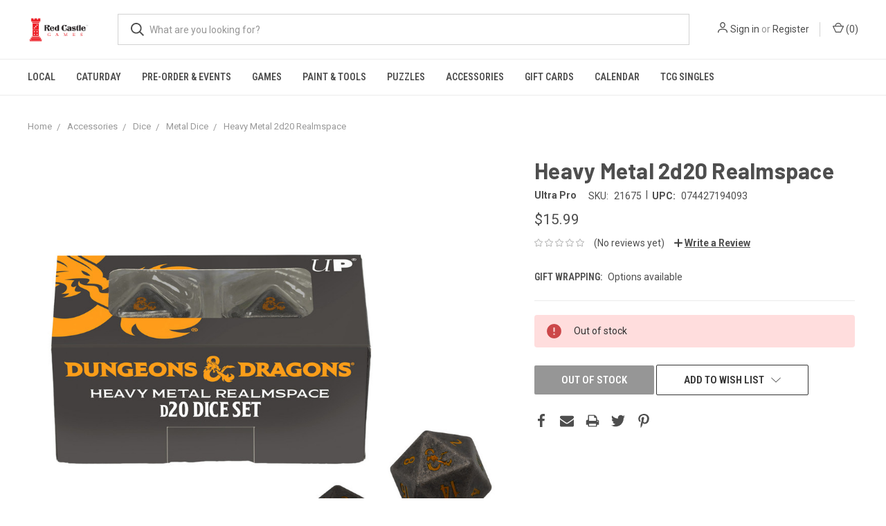

--- FILE ---
content_type: text/html; charset=UTF-8
request_url: https://red-castle-games.mybigcommerce.com/heavy-metal-2d20-realmspace/
body_size: 14430
content:
<!DOCTYPE html>
<html class="no-js" lang="en">
    <head>
        <title>Heavy Metal 2d20 Realmspace - Red Castle Games</title>
        <link rel="dns-prefetch preconnect" href="https://cdn11.bigcommerce.com/s-dhlsncdqp9" crossorigin><link rel="dns-prefetch preconnect" href="https://fonts.googleapis.com/" crossorigin><link rel="dns-prefetch preconnect" href="https://fonts.gstatic.com/" crossorigin>
        <meta property="product:price:amount" content="15.99" /><meta property="product:price:currency" content="USD" /><meta property="og:url" content="https://red-castle-games.mybigcommerce.com/heavy-metal-2d20-realmspace/" /><meta property="og:site_name" content="Red Castle Games" /><meta name="keywords" content="portland,magic,mtg,games,board games,ccgs,events,cafe,card games,beer,wine,cider,coffee"><link rel='canonical' href='https://red-castle-games.mybigcommerce.com/heavy-metal-2d20-realmspace/' /><meta name='platform' content='bigcommerce.stencil' /><meta property="og:type" content="product" />
<meta property="og:title" content="Heavy Metal 2d20 Realmspace" />
<meta property="og:description" content="Located on SE Foster Rd, Red Castle Games specializes in FUN! Board &amp; card games galore meets coffee, beer, wine, cider, and snacks!" />
<meta property="og:image" content="https://cdn11.bigcommerce.com/s-dhlsncdqp9/products/10459/images/11726/19409__30949.1663961004.386.513.jpg?c=1" />
<meta property="og:availability" content="oos" />
<meta property="pinterest:richpins" content="enabled" />
        
         

        <link href="https://cdn11.bigcommerce.com/s-dhlsncdqp9/product_images/Red%20Castle_Vert2ColorNoTabiz.jpg?t=1589524600" rel="shortcut icon">
        <meta name="viewport" content="width=device-width, initial-scale=1, maximum-scale=1">

        <script>
            document.documentElement.className = document.documentElement.className.replace('no-js', 'js');
        </script>
        <script>
            window.lazySizesConfig = window.lazySizesConfig || {};
            window.lazySizesConfig.loadMode = 1;
        </script>
        <script async src="https://cdn11.bigcommerce.com/s-dhlsncdqp9/stencil/5a5eb140-7a1c-0138-8416-0242ac11000d/dist/theme-bundle.head_async.js"></script>

        <link href="https://fonts.googleapis.com/css?family=Roboto+Condensed:400,600%7CRoboto:400,700%7CBarlow:700&display=swap" rel="stylesheet">
        <link data-stencil-stylesheet href="https://cdn11.bigcommerce.com/s-dhlsncdqp9/stencil/5a5eb140-7a1c-0138-8416-0242ac11000d/css/theme-836dcc20-93dd-0138-1368-0242ac110010.css" rel="stylesheet">

        
<script src="https://www.google.com/recaptcha/api.js" async defer></script>
<script type="text/javascript">
var BCData = {"product_attributes":{"sku":"21675","upc":"074427194093","mpn":null,"gtin":null,"weight":null,"base":true,"image":null,"price":{"without_tax":{"formatted":"$15.99","value":15.99,"currency":"USD"},"tax_label":"Tax","sale_price_without_tax":{"formatted":"$15.99","value":15.99,"currency":"USD"}},"out_of_stock_behavior":"hide_option","out_of_stock_message":"Out of stock","available_modifier_values":[],"in_stock_attributes":[],"stock":0,"instock":false,"stock_message":"Out of stock","purchasable":true,"purchasing_message":"The selected product combination is currently unavailable.","call_for_price_message":null}};
</script>

        
            <!-- partial pulled in to the base layout -->

        <script>
            var theme_settings = {
                show_fast_cart: true,
                linksPerCol: 10,
            };
        </script>
    </head>
    <body>
        <svg data-src="https://cdn11.bigcommerce.com/s-dhlsncdqp9/stencil/5a5eb140-7a1c-0138-8416-0242ac11000d/img/icon-sprite.svg" class="icons-svg-sprite"></svg>

        <header class="header" role="banner">
    <a href="#" class="mobileMenu-toggle" data-mobile-menu-toggle="menu">
        <span class="mobileMenu-toggleIcon"></span>
    </a>

    <div class="header-logo--wrap">
        <div class="header-logo ">
            
            <div class="logo-and-toggle">
                <div class="desktopMenu-toggle">
                    <a href="javascript:void(0);" class="mobileMenu-toggle">
                        <span class="mobileMenu-toggleIcon"></span>
                    </a>
                </div>
                
                    <div class="logo-wrap"><a href="https://red-castle-games.mybigcommerce.com/">
        <div class="header-logo-image-container">
            <img class="header-logo-image" src="https://cdn11.bigcommerce.com/s-dhlsncdqp9/images/stencil/original/red_castle_horizontal2colornotag_1589520750__78921.original.jpg" alt="Red Castle Games" title="Red Castle Games">
        </div>
</a>
</div>
            </div>
            
            <div class="quickSearchWrap" id="quickSearch" aria-hidden="true" tabindex="-1" data-prevent-quick-search-close>
                <div>
    <!-- snippet location forms_search -->
    <form class="form" action="/search.php">
        <fieldset class="form-fieldset">
            <div class="form-field">
                <label class="is-srOnly" for="search_query">Search</label>
                <input class="form-input" data-search-quick name="search_query" id="search_query" data-error-message="Search field cannot be empty." placeholder="What are you looking for?" autocomplete="off">
                <button type="submit" class="form-button">
                    <i class="icon" aria-hidden="true">
                        <svg><use xlink:href="#icon-search" /></svg>
                    </i>
                </button>
            </div>
        </fieldset>
    </form>
    <section class="quickSearchResults" data-bind="html: results"></section>
</div>
            </div>
            <div class="navUser-wrap">
                <nav class="navUser">
    <ul class="navUser-section navUser-section--alt">
        <li class="navUser-item navUser-item--account">
            <i class="icon" aria-hidden="true">
                <svg><use xlink:href="#icon-user" /></svg>
            </i>
                <a class="navUser-action" href="/login.php">Sign in</a>
                    <span>or</span> <a class="navUser-action" href="/login.php?action=create_account">Register</a>
        </li>
                <li class="navUser-item navUser-item--mobile-search">
            <i class="icon" aria-hidden="true">
                <svg><use xlink:href="#icon-search" /></svg>
            </i>
        </li>
        <li class="navUser-item navUser-item--cart">
            <a
                class="navUser-action"
                data-cart-preview
                data-dropdown="cart-preview-dropdown"
                data-options="align:right"
                href="/cart.php">
                <i class="icon" aria-hidden="true">
                    <svg><use xlink:href="#icon-cart" /></svg>
                </i>
                (<span class=" cart-quantity"></span>)
            </a>

            <div class="dropdown-menu" id="cart-preview-dropdown" data-dropdown-content aria-hidden="true"></div>
        </li>
    </ul>
</nav>
            </div>
        </div>
    </div>

    <div class="navPages-container" id="menu" data-menu>
        <span class="mobile-closeNav">
    <i class="icon" aria-hidden="true">
        <svg><use xlink:href="#icon-close-large" /></svg>
    </i>
    close
</span>
<nav class="navPages">
    <ul class="navPages-list navPages-list--user 5765697a656e20596f756e67">
            <li class="navPages-item">
                <i class="icon" aria-hidden="true">
                    <svg><use xlink:href="#icon-user" /></svg>
                </i>
                <a class="navPages-action" href="/login.php">Sign in</a>
                    or <a class="navPages-action" href="/login.php?action=create_account">Register</a>
            </li>
    </ul>
    <ul class="navPages-list navPages-mega navPages-mainNav">
            <li class="navPages-item">
                <a class="navPages-action" href="https://red-castle-games.mybigcommerce.com/local/">Local</a>
            </li>
            <li class="navPages-item">
                <a class="navPages-action" href="https://red-castle-games.mybigcommerce.com/caturday">Caturday</a>
            </li>
            <li class="navPages-item">
                <a class="navPages-action has-subMenu" href="https://red-castle-games.mybigcommerce.com/pre-order-events/" data-collapsible="navPages-255">
    Pre-Order &amp; Events <i class="icon navPages-action-moreIcon" aria-hidden="true"><svg><use xlink:href="#icon-chevron-down" /></svg></i>
</a>
<div class="column-menu navPage-subMenu" id="navPages-255" aria-hidden="true" tabindex="-1">
    <ul class="navPage-subMenu-list">
            <li class="navPage-subMenu-item">
                <i class="icon navPages-action-moreIcon" aria-hidden="true"><svg><use xlink:href="#icon-chevron-right" /></svg></i>
                <a class="navPage-subMenu-action navPages-action" href="https://red-castle-games.mybigcommerce.com/pre-order-events/pre-order-items/">Pre-Order Items</a>
                    <i class="icon navPages-action-moreIcon navPages-action-closed" aria-hidden="true"><svg><use xlink:href="#icon-plus" /></svg></i>
                    <i class="icon navPages-action-moreIcon navPages-action-open" aria-hidden="true"><svg><use xlink:href="#icon-minus" /></svg></i>
                
            </li>
                    <li class="navPage-childList-item">
                        <a class="navPage-childList-action navPages-action" href="https://red-castle-games.mybigcommerce.com/pre-order-events/pre-order-items/magic-the-gathering/">Magic: the Gathering</a>
                    </li>
                    <li class="navPage-childList-item">
                        <a class="navPage-childList-action navPages-action" href="https://red-castle-games.mybigcommerce.com/pre-order-events/pre-order-items/marvel-champions/">Marvel Champions</a>
                    </li>
                    <li class="navPage-childList-item">
                        <a class="navPage-childList-action navPages-action" href="https://red-castle-games.mybigcommerce.com/pre-order-events/pre-order-items/star-wars-unlimited/">Star Wars Unlimited</a>
                    </li>
            <li class="navPage-subMenu-item">
                <i class="icon navPages-action-moreIcon" aria-hidden="true"><svg><use xlink:href="#icon-chevron-right" /></svg></i>
                <a class="navPage-subMenu-action navPages-action" href="https://red-castle-games.mybigcommerce.com/pre-order-events/event-pre-registration/">Event Pre-Registration</a>
                    <i class="icon navPages-action-moreIcon navPages-action-closed" aria-hidden="true"><svg><use xlink:href="#icon-plus" /></svg></i>
                    <i class="icon navPages-action-moreIcon navPages-action-open" aria-hidden="true"><svg><use xlink:href="#icon-minus" /></svg></i>
                
            </li>
                    <li class="navPage-childList-item">
                        <a class="navPage-childList-action navPages-action" href="https://red-castle-games.mybigcommerce.com/event-pre-registration/pre-order-events/disney-lorcana/">Disney Lorcana</a>
                    </li>
                    <li class="navPage-childList-item">
                        <a class="navPage-childList-action navPages-action" href="https://red-castle-games.mybigcommerce.com/event-pre-registration/pre-order-events/gundam/">Gundam</a>
                    </li>
                    <li class="navPage-childList-item">
                        <a class="navPage-childList-action navPages-action" href="https://red-castle-games.mybigcommerce.com/event-pre-registration/pre-order-events/magic-the-gathering/">Magic: the Gathering</a>
                    </li>
                    <li class="navPage-childList-item">
                        <a class="navPage-childList-action navPages-action" href="https://red-castle-games.mybigcommerce.com/pre-order-events/event-pre-registration/one-piece/">One Piece</a>
                    </li>
                    <li class="navPage-childList-item">
                        <a class="navPage-childList-action navPages-action" href="https://red-castle-games.mybigcommerce.com/event-pre-registration/pre-order-events/red-castle-quests/">Red Castle Quests</a>
                    </li>
                    <li class="navPage-childList-item">
                        <a class="navPage-childList-action navPages-action" href="https://red-castle-games.mybigcommerce.com/event-pre-registration/pre-order-events/star-wars-unlimited/">Star Wars Unlimited</a>
                    </li>
                    <li class="navPage-childList-item">
                        <a class="navPage-childList-action navPages-action" href="https://red-castle-games.mybigcommerce.com/pre-order-events/event-pre-registration/more/">&amp; More!</a>
                    </li>
    </ul>
</div>
            </li>
            <li class="navPages-item">
                <a class="navPages-action has-subMenu" href="https://red-castle-games.mybigcommerce.com/games/-1/" data-collapsible="navPages-394">
    Games <i class="icon navPages-action-moreIcon" aria-hidden="true"><svg><use xlink:href="#icon-chevron-down" /></svg></i>
</a>
<div class="column-menu navPage-subMenu" id="navPages-394" aria-hidden="true" tabindex="-1">
    <ul class="navPage-subMenu-list">
            <li class="navPage-subMenu-item">
                <i class="icon navPages-action-moreIcon" aria-hidden="true"><svg><use xlink:href="#icon-chevron-right" /></svg></i>
                <a class="navPage-subMenu-action navPages-action" href="https://red-castle-games.mybigcommerce.com/games/">Board &amp; Card Games</a>
                    <i class="icon navPages-action-moreIcon navPages-action-closed" aria-hidden="true"><svg><use xlink:href="#icon-plus" /></svg></i>
                    <i class="icon navPages-action-moreIcon navPages-action-open" aria-hidden="true"><svg><use xlink:href="#icon-minus" /></svg></i>
                
            </li>
                    <li class="navPage-childList-item">
                        <a class="navPage-childList-action navPages-action" href="https://red-castle-games.mybigcommerce.com/shop-by-age/">Shop By Age</a>
                    </li>
                    <li class="navPage-childList-item">
                        <a class="navPage-childList-action navPages-action" href="https://red-castle-games.mybigcommerce.com/games/2-player/">2-Player</a>
                    </li>
                    <li class="navPage-childList-item">
                        <a class="navPage-childList-action navPages-action" href="https://red-castle-games.mybigcommerce.com/games/cooperative/">Cooperative</a>
                    </li>
                    <li class="navPage-childList-item">
                        <a class="navPage-childList-action navPages-action" href="https://red-castle-games.mybigcommerce.com/games/family/">Family</a>
                    </li>
                    <li class="navPage-childList-item">
                        <a class="navPage-childList-action navPages-action" href="https://red-castle-games.mybigcommerce.com/games/party/">Party</a>
                    </li>
                    <li class="navPage-childList-item">
                        <a class="navPage-childList-action navPages-action" href="https://red-castle-games.mybigcommerce.com/games/storytelling/">Storytelling</a>
                    </li>
                    <li class="navPage-childList-item">
                        <a class="navPage-childList-action navPages-action" href="https://red-castle-games.mybigcommerce.com/games/strategy/">Strategy</a>
                    </li>
                    <li class="navPage-childList-item">
                        <a class="navPage-childList-action navPages-action" href="https://red-castle-games.mybigcommerce.com/games/classic/playing-cards/">Playing Cards</a>
                    </li>
                    <li class="navPage-childList-item">
                        <a class="navPage-childList-action navPages-action" href="https://red-castle-games.mybigcommerce.com/games/classic/">Classic</a>
                    </li>
            <li class="navPage-subMenu-item">
                <i class="icon navPages-action-moreIcon" aria-hidden="true"><svg><use xlink:href="#icon-chevron-right" /></svg></i>
                <a class="navPage-subMenu-action navPages-action" href="https://red-castle-games.mybigcommerce.com/role-playing-games/">Role Playing Games</a>
                    <i class="icon navPages-action-moreIcon navPages-action-closed" aria-hidden="true"><svg><use xlink:href="#icon-plus" /></svg></i>
                    <i class="icon navPages-action-moreIcon navPages-action-open" aria-hidden="true"><svg><use xlink:href="#icon-minus" /></svg></i>
                
            </li>
                    <li class="navPage-childList-item">
                        <a class="navPage-childList-action navPages-action" href="https://red-castle-games.mybigcommerce.com/role-playing-games/dungeons-dragons/">Dungeons &amp; Dragons</a>
                    </li>
                    <li class="navPage-childList-item">
                        <a class="navPage-childList-action navPages-action" href="https://red-castle-games.mybigcommerce.com/role-playing-games/games/daggerheart/">Daggerheart</a>
                    </li>
                    <li class="navPage-childList-item">
                        <a class="navPage-childList-action navPages-action" href="https://red-castle-games.mybigcommerce.com/role-playing-games/pathfinder/">Pathfinder/Starfinder</a>
                    </li>
                    <li class="navPage-childList-item">
                        <a class="navPage-childList-action navPages-action" href="https://red-castle-games.mybigcommerce.com/role-playing-games/starter-sets/">Starter Sets</a>
                    </li>
                    <li class="navPage-childList-item">
                        <a class="navPage-childList-action navPages-action" href="https://red-castle-games.mybigcommerce.com/games/role-playing-games/indie-rpgs/">Indie RPGS</a>
                    </li>
                    <li class="navPage-childList-item">
                        <a class="navPage-childList-action navPages-action" href="https://red-castle-games.mybigcommerce.com/role-playing-games/games/licensed-rpgs/">Licensed RPGs</a>
                    </li>
                    <li class="navPage-childList-item">
                        <a class="navPage-childList-action navPages-action" href="https://red-castle-games.mybigcommerce.com/games/role-playing-games/game-master-roleplaying-aids/">Game Master &amp; Roleplaying Aids</a>
                    </li>
            <li class="navPage-subMenu-item">
                <i class="icon navPages-action-moreIcon" aria-hidden="true"><svg><use xlink:href="#icon-chevron-right" /></svg></i>
                <a class="navPage-subMenu-action navPages-action" href="https://red-castle-games.mybigcommerce.com/collectible-card-games/">Collectible Card Games</a>
                    <i class="icon navPages-action-moreIcon navPages-action-closed" aria-hidden="true"><svg><use xlink:href="#icon-plus" /></svg></i>
                    <i class="icon navPages-action-moreIcon navPages-action-open" aria-hidden="true"><svg><use xlink:href="#icon-minus" /></svg></i>
                
            </li>
                    <li class="navPage-childList-item">
                        <a class="navPage-childList-action navPages-action" href="https://red-castle-games.mybigcommerce.com/collectible-card-games/magic-the-gathering/">Magic: the Gathering</a>
                    </li>
                    <li class="navPage-childList-item">
                        <a class="navPage-childList-action navPages-action" href="https://red-castle-games.mybigcommerce.com/collectible-card-games/pokemon/">Pokemon</a>
                    </li>
                    <li class="navPage-childList-item">
                        <a class="navPage-childList-action navPages-action" href="https://red-castle-games.mybigcommerce.com/collectible-card-games/disney-lorcana/">Disney Lorcana</a>
                    </li>
                    <li class="navPage-childList-item">
                        <a class="navPage-childList-action navPages-action" href="https://red-castle-games.mybigcommerce.com/collectible-card-games/one-piece/">One Piece</a>
                    </li>
                    <li class="navPage-childList-item">
                        <a class="navPage-childList-action navPages-action" href="https://red-castle-games.mybigcommerce.com/collectible-card-games/star-wars-unlimited/">Star Wars Unlimited</a>
                    </li>
                    <li class="navPage-childList-item">
                        <a class="navPage-childList-action navPages-action" href="https://red-castle-games.mybigcommerce.com/collectible-card-games/yu-gi-oh/">Yu-Gi-OH!</a>
                    </li>
                    <li class="navPage-childList-item">
                        <a class="navPage-childList-action navPages-action" href="https://red-castle-games.mybigcommerce.com/collectible-card-games/games/gundam/">Gundam</a>
                    </li>
                    <li class="navPage-childList-item">
                        <a class="navPage-childList-action navPages-action" href="https://red-castle-games.mybigcommerce.com/collectible-card-games/games/riftbound-league-of-legends-tcg/">Riftbound: League of Legends TCG</a>
                    </li>
                    <li class="navPage-childList-item">
                        <a class="navPage-childList-action navPages-action" href="https://red-castle-games.mybigcommerce.com/collectible-card-games/keyforge/">Keyforge</a>
                    </li>
            <li class="navPage-subMenu-item">
                <i class="icon navPages-action-moreIcon" aria-hidden="true"><svg><use xlink:href="#icon-chevron-right" /></svg></i>
                <a class="navPage-subMenu-action navPages-action" href="https://red-castle-games.mybigcommerce.com/games/miniatures-games/">Miniatures Games</a>
                    <i class="icon navPages-action-moreIcon navPages-action-closed" aria-hidden="true"><svg><use xlink:href="#icon-plus" /></svg></i>
                    <i class="icon navPages-action-moreIcon navPages-action-open" aria-hidden="true"><svg><use xlink:href="#icon-minus" /></svg></i>
                
            </li>
                    <li class="navPage-childList-item">
                        <a class="navPage-childList-action navPages-action" href="https://red-castle-games.mybigcommerce.com/miniatures-games/games/halo-flashpoint/">Halo: Flashpoint</a>
                    </li>
                    <li class="navPage-childList-item">
                        <a class="navPage-childList-action navPages-action" href="https://red-castle-games.mybigcommerce.com/games/miniatures-games/warhammer/">Warhammer</a>
                    </li>
                    <li class="navPage-childList-item">
                        <a class="navPage-childList-action navPages-action" href="https://red-castle-games.mybigcommerce.com/games/miniatures-games/marvel-crisis-protocol/">Marvel: Crisis Protocol</a>
                    </li>
            <li class="navPage-subMenu-item">
                <i class="icon navPages-action-moreIcon" aria-hidden="true"><svg><use xlink:href="#icon-chevron-right" /></svg></i>
                <a class="navPage-subMenu-action navPages-action" href="https://red-castle-games.mybigcommerce.com/shop-all/best-sellers/">Best Sellers</a>
                    <i class="icon navPages-action-moreIcon navPages-action-closed" aria-hidden="true"><svg><use xlink:href="#icon-plus" /></svg></i>
                    <i class="icon navPages-action-moreIcon navPages-action-open" aria-hidden="true"><svg><use xlink:href="#icon-minus" /></svg></i>
                
            </li>
                    <li class="navPage-childList-item">
                        <a class="navPage-childList-action navPages-action" href="https://red-castle-games.mybigcommerce.com/best-sellers/staff-picks/">Staff Picks</a>
                    </li>
            <li class="navPage-subMenu-item">
                <i class="icon navPages-action-moreIcon" aria-hidden="true"><svg><use xlink:href="#icon-chevron-right" /></svg></i>
                <a class="navPage-subMenu-action navPages-action" href="https://red-castle-games.mybigcommerce.com/games/demo-library/">Demo Library</a>
                    <i class="icon navPages-action-moreIcon navPages-action-closed" aria-hidden="true"><svg><use xlink:href="#icon-plus" /></svg></i>
                    <i class="icon navPages-action-moreIcon navPages-action-open" aria-hidden="true"><svg><use xlink:href="#icon-minus" /></svg></i>
                
            </li>
                    <li class="navPage-childList-item">
                        <a class="navPage-childList-action navPages-action" href="https://red-castle-games.mybigcommerce.com/rental-library/cooperative/">Cooperative</a>
                    </li>
                    <li class="navPage-childList-item">
                        <a class="navPage-childList-action navPages-action" href="https://red-castle-games.mybigcommerce.com/rental-library/family/">Family</a>
                    </li>
                    <li class="navPage-childList-item">
                        <a class="navPage-childList-action navPages-action" href="https://red-castle-games.mybigcommerce.com/kids/">Kids</a>
                    </li>
                    <li class="navPage-childList-item">
                        <a class="navPage-childList-action navPages-action" href="https://red-castle-games.mybigcommerce.com/rental-library/party/">Party</a>
                    </li>
                    <li class="navPage-childList-item">
                        <a class="navPage-childList-action navPages-action" href="https://red-castle-games.mybigcommerce.com/rental-library/games/strategy/">Strategy</a>
                    </li>
                    <li class="navPage-childList-item">
                        <a class="navPage-childList-action navPages-action" href="https://red-castle-games.mybigcommerce.com/rental-library/top-shelf/">Top Shelf</a>
                    </li>
                    <li class="navPage-childList-item">
                        <a class="navPage-childList-action navPages-action" href="https://red-castle-games.mybigcommerce.com/rental-library/two-player/">Two Player</a>
                    </li>
    </ul>
</div>
            </li>
            <li class="navPages-item">
                <a class="navPages-action has-subMenu" href="https://red-castle-games.mybigcommerce.com/paint-n-tools/" data-collapsible="navPages-123">
    Paint &amp; Tools <i class="icon navPages-action-moreIcon" aria-hidden="true"><svg><use xlink:href="#icon-chevron-down" /></svg></i>
</a>
<div class="column-menu navPage-subMenu" id="navPages-123" aria-hidden="true" tabindex="-1">
    <ul class="navPage-subMenu-list">
            <li class="navPage-subMenu-item">
                <i class="icon navPages-action-moreIcon" aria-hidden="true"><svg><use xlink:href="#icon-chevron-right" /></svg></i>
                <a class="navPage-subMenu-action navPages-action" href="https://red-castle-games.mybigcommerce.com/paint-tools/paints-by-color/">Paints by Color</a>
                    <i class="icon navPages-action-moreIcon navPages-action-closed" aria-hidden="true"><svg><use xlink:href="#icon-plus" /></svg></i>
                    <i class="icon navPages-action-moreIcon navPages-action-open" aria-hidden="true"><svg><use xlink:href="#icon-minus" /></svg></i>
                
            </li>
                    <li class="navPage-childList-item">
                        <a class="navPage-childList-action navPages-action" href="https://red-castle-games.mybigcommerce.com/paint-tools/paints-by-color/metallic/">Metallic</a>
                    </li>
                    <li class="navPage-childList-item">
                        <a class="navPage-childList-action navPages-action" href="https://red-castle-games.mybigcommerce.com/paint-tools/paints-by-color/flesh-tones/">Flesh Tones</a>
                    </li>
                    <li class="navPage-childList-item">
                        <a class="navPage-childList-action navPages-action" href="https://red-castle-games.mybigcommerce.com/paint-tools/paints-by-color/brown/">Brown</a>
                    </li>
                    <li class="navPage-childList-item">
                        <a class="navPage-childList-action navPages-action" href="https://red-castle-games.mybigcommerce.com/paint-tools/paints-by-color/black/">Black</a>
                    </li>
                    <li class="navPage-childList-item">
                        <a class="navPage-childList-action navPages-action" href="https://red-castle-games.mybigcommerce.com/paint-tools/paints-by-color/gray/">Gray</a>
                    </li>
                    <li class="navPage-childList-item">
                        <a class="navPage-childList-action navPages-action" href="https://red-castle-games.mybigcommerce.com/paint-tools/paints-by-color/white/">White</a>
                    </li>
                    <li class="navPage-childList-item">
                        <a class="navPage-childList-action navPages-action" href="https://red-castle-games.mybigcommerce.com/paint-tools/paints-by-color/red/">Red</a>
                    </li>
                    <li class="navPage-childList-item">
                        <a class="navPage-childList-action navPages-action" href="https://red-castle-games.mybigcommerce.com/paint-tools/paints-by-color/orange/">Orange</a>
                    </li>
                    <li class="navPage-childList-item">
                        <a class="navPage-childList-action navPages-action" href="https://red-castle-games.mybigcommerce.com/paint-tools/paints-by-color/yellow/">Yellow</a>
                    </li>
                    <li class="navPage-childList-item">
                        <a class="navPage-childList-action navPages-action" href="https://red-castle-games.mybigcommerce.com/paint-tools/paints-by-color/green/">Green</a>
                    </li>
                    <li class="navPage-childList-item">
                        <a class="navPage-childList-action navPages-action" href="https://red-castle-games.mybigcommerce.com/paint-tools/paints-by-color/blue/">Blue</a>
                    </li>
                    <li class="navPage-childList-item">
                        <a class="navPage-childList-action navPages-action" href="https://red-castle-games.mybigcommerce.com/paint-tools/paints-by-color/purple/">Purple</a>
                    </li>
                    <li class="navPage-childList-item">
                        <a class="navPage-childList-action navPages-action" href="https://red-castle-games.mybigcommerce.com/paint-tools/paints-by-color/pink/">Pink</a>
                    </li>
            <li class="navPage-subMenu-item">
                <i class="icon navPages-action-moreIcon" aria-hidden="true"><svg><use xlink:href="#icon-chevron-right" /></svg></i>
                <a class="navPage-subMenu-action navPages-action" href="https://red-castle-games.mybigcommerce.com/paint-tools/citadel-paints/">Citadel Paints</a>
                    <i class="icon navPages-action-moreIcon navPages-action-closed" aria-hidden="true"><svg><use xlink:href="#icon-plus" /></svg></i>
                    <i class="icon navPages-action-moreIcon navPages-action-open" aria-hidden="true"><svg><use xlink:href="#icon-minus" /></svg></i>
                
            </li>
                    <li class="navPage-childList-item">
                        <a class="navPage-childList-action navPages-action" href="https://red-castle-games.mybigcommerce.com/paint-tools/citadel-paints/contrast/">Contrast</a>
                    </li>
                    <li class="navPage-childList-item">
                        <a class="navPage-childList-action navPages-action" href="https://red-castle-games.mybigcommerce.com/paint-tools/citadel-paints/base/">Base</a>
                    </li>
                    <li class="navPage-childList-item">
                        <a class="navPage-childList-action navPages-action" href="https://red-castle-games.mybigcommerce.com/paint-tools/citadel-paints/shade/">Shade</a>
                    </li>
                    <li class="navPage-childList-item">
                        <a class="navPage-childList-action navPages-action" href="https://red-castle-games.mybigcommerce.com/paint-tools/citadel-paints/layer/">Layer</a>
                    </li>
                    <li class="navPage-childList-item">
                        <a class="navPage-childList-action navPages-action" href="https://red-castle-games.mybigcommerce.com/paint-tools/citadel-paints/dry/">Dry</a>
                    </li>
                    <li class="navPage-childList-item">
                        <a class="navPage-childList-action navPages-action" href="https://red-castle-games.mybigcommerce.com/paint-tools/citadel-paints/technical/">Technical</a>
                    </li>
            <li class="navPage-subMenu-item">
                <i class="icon navPages-action-moreIcon" aria-hidden="true"><svg><use xlink:href="#icon-chevron-right" /></svg></i>
                <a class="navPage-subMenu-action navPages-action" href="https://red-castle-games.mybigcommerce.com/paint-n-tools/pro-acryl-paints/">Pro-Acryl Paints</a>
                    <i class="icon navPages-action-moreIcon navPages-action-closed" aria-hidden="true"><svg><use xlink:href="#icon-plus" /></svg></i>
                    <i class="icon navPages-action-moreIcon navPages-action-open" aria-hidden="true"><svg><use xlink:href="#icon-minus" /></svg></i>
                
            </li>
                    <li class="navPage-childList-item">
                        <a class="navPage-childList-action navPages-action" href="https://red-castle-games.mybigcommerce.com/paint-n-tools/pro-acryl-paints/paints/">Paints</a>
                    </li>
                    <li class="navPage-childList-item">
                        <a class="navPage-childList-action navPages-action" href="https://red-castle-games.mybigcommerce.com/paint-n-tools/pro-acryl-paints/primers/">Primers</a>
                    </li>
                    <li class="navPage-childList-item">
                        <a class="navPage-childList-action navPages-action" href="https://red-castle-games.mybigcommerce.com/paint-tools/pro-acryl-paints/washes/">Washes</a>
                    </li>
            <li class="navPage-subMenu-item">
                <i class="icon navPages-action-moreIcon" aria-hidden="true"><svg><use xlink:href="#icon-chevron-right" /></svg></i>
                <a class="navPage-subMenu-action navPages-action" href="https://red-castle-games.mybigcommerce.com/paint-tools/the-army-painter/">The Army Painter</a>
                    <i class="icon navPages-action-moreIcon navPages-action-closed" aria-hidden="true"><svg><use xlink:href="#icon-plus" /></svg></i>
                    <i class="icon navPages-action-moreIcon navPages-action-open" aria-hidden="true"><svg><use xlink:href="#icon-minus" /></svg></i>
                
            </li>
                    <li class="navPage-childList-item">
                        <a class="navPage-childList-action navPages-action" href="https://red-castle-games.mybigcommerce.com/paint-tools/the-army-painter/colour-primer-sprays/">Colour Primer Sprays</a>
                    </li>
                    <li class="navPage-childList-item">
                        <a class="navPage-childList-action navPages-action" href="https://red-castle-games.mybigcommerce.com/paint-tools/the-army-painter/fanatic/">Fanatic Warpaints</a>
                    </li>
                    <li class="navPage-childList-item">
                        <a class="navPage-childList-action navPages-action" href="https://red-castle-games.mybigcommerce.com/paint-tools/the-army-painter/varnish/">Varnish</a>
                    </li>
                    <li class="navPage-childList-item">
                        <a class="navPage-childList-action navPages-action" href="https://red-castle-games.mybigcommerce.com/paint-tools/the-army-painter/warpaint-acrylics/">Warpaint Acrylics</a>
                    </li>
                    <li class="navPage-childList-item">
                        <a class="navPage-childList-action navPages-action" href="https://red-castle-games.mybigcommerce.com/paint-tools/the-army-painter/warpaint-effects/">Warpaint Effects</a>
                    </li>
                    <li class="navPage-childList-item">
                        <a class="navPage-childList-action navPages-action" href="https://red-castle-games.mybigcommerce.com/paint-tools/the-army-painter/warpaint-metallics/">Warpaint Metallics</a>
                    </li>
                    <li class="navPage-childList-item">
                        <a class="navPage-childList-action navPages-action" href="https://red-castle-games.mybigcommerce.com/paint-tools/the-army-painter/warpaint-speedpaints-coming-soon/">Warpaint Speedpaints</a>
                    </li>
                    <li class="navPage-childList-item">
                        <a class="navPage-childList-action navPages-action" href="https://red-castle-games.mybigcommerce.com/paint-tools/the-army-painter/warpaint-washes/">Warpaint Washes</a>
                    </li>
            <li class="navPage-subMenu-item">
                <i class="icon navPages-action-moreIcon" aria-hidden="true"><svg><use xlink:href="#icon-chevron-right" /></svg></i>
                <a class="navPage-subMenu-action navPages-action" href="https://red-castle-games.mybigcommerce.com/paint-tools/tools-flock/">Tools &amp; Flock</a>
                    <i class="icon navPages-action-moreIcon navPages-action-closed" aria-hidden="true"><svg><use xlink:href="#icon-plus" /></svg></i>
                    <i class="icon navPages-action-moreIcon navPages-action-open" aria-hidden="true"><svg><use xlink:href="#icon-minus" /></svg></i>
                
            </li>
                    <li class="navPage-childList-item">
                        <a class="navPage-childList-action navPages-action" href="https://red-castle-games.mybigcommerce.com/paint-tools/tools-flock/paint-brushes/">Paint Brushes</a>
                    </li>
                    <li class="navPage-childList-item">
                        <a class="navPage-childList-action navPages-action" href="https://red-castle-games.mybigcommerce.com/paint-tools/tools-flock/tools/">Tools</a>
                    </li>
                    <li class="navPage-childList-item">
                        <a class="navPage-childList-action navPages-action" href="https://red-castle-games.mybigcommerce.com/paint-tools/tools-flock/glue/">Glue</a>
                    </li>
                    <li class="navPage-childList-item">
                        <a class="navPage-childList-action navPages-action" href="https://red-castle-games.mybigcommerce.com/paint-tools/tools-flock/flock/">Flock</a>
                    </li>
            <li class="navPage-subMenu-item">
                <i class="icon navPages-action-moreIcon" aria-hidden="true"><svg><use xlink:href="#icon-chevron-right" /></svg></i>
                <a class="navPage-subMenu-action navPages-action" href="https://red-castle-games.mybigcommerce.com/paint-tools/paint-sets/">Paint Sets</a>
                
            </li>
            <li class="navPage-subMenu-item">
                <i class="icon navPages-action-moreIcon" aria-hidden="true"><svg><use xlink:href="#icon-chevron-right" /></svg></i>
                <a class="navPage-subMenu-action navPages-action" href="https://red-castle-games.mybigcommerce.com/paint-tools/spray-paint/">Spray Paint</a>
                
            </li>
    </ul>
</div>
            </li>
            <li class="navPages-item">
                <a class="navPages-action has-subMenu" href="https://red-castle-games.mybigcommerce.com/puzzles/" data-collapsible="navPages-22">
    Puzzles <i class="icon navPages-action-moreIcon" aria-hidden="true"><svg><use xlink:href="#icon-chevron-down" /></svg></i>
</a>
<div class="column-menu navPage-subMenu" id="navPages-22" aria-hidden="true" tabindex="-1">
    <ul class="navPage-subMenu-list">
            <li class="navPage-subMenu-item">
                <i class="icon navPages-action-moreIcon" aria-hidden="true"><svg><use xlink:href="#icon-chevron-right" /></svg></i>
                <a class="navPage-subMenu-action navPages-action" href="https://red-castle-games.mybigcommerce.com/puzzles/jigsaw-puzzles/">Jigsaw Puzzles</a>
                    <i class="icon navPages-action-moreIcon navPages-action-closed" aria-hidden="true"><svg><use xlink:href="#icon-plus" /></svg></i>
                    <i class="icon navPages-action-moreIcon navPages-action-open" aria-hidden="true"><svg><use xlink:href="#icon-minus" /></svg></i>
                
            </li>
                    <li class="navPage-childList-item">
                        <a class="navPage-childList-action navPages-action" href="https://red-castle-games.mybigcommerce.com/puzzles/jigsaw-puzzles/under-100-pieces/">Under 100 pieces</a>
                    </li>
                    <li class="navPage-childList-item">
                        <a class="navPage-childList-action navPages-action" href="https://red-castle-games.mybigcommerce.com/puzzles/jigsaw-puzzles/100-300-pieces/">100-300 pieces</a>
                    </li>
                    <li class="navPage-childList-item">
                        <a class="navPage-childList-action navPages-action" href="https://red-castle-games.mybigcommerce.com/500-800-pieces/">500-800 pieces</a>
                    </li>
                    <li class="navPage-childList-item">
                        <a class="navPage-childList-action navPages-action" href="https://red-castle-games.mybigcommerce.com/puzzles/1-000-pieces/">1,000 pieces</a>
                    </li>
                    <li class="navPage-childList-item">
                        <a class="navPage-childList-action navPages-action" href="https://red-castle-games.mybigcommerce.com/puzzles/1-500-pieces/">1,500 pieces</a>
                    </li>
                    <li class="navPage-childList-item">
                        <a class="navPage-childList-action navPages-action" href="https://red-castle-games.mybigcommerce.com/puzzles/2-000-pieces/">2,000+ pieces</a>
                    </li>
            <li class="navPage-subMenu-item">
                <i class="icon navPages-action-moreIcon" aria-hidden="true"><svg><use xlink:href="#icon-chevron-right" /></svg></i>
                <a class="navPage-subMenu-action navPages-action" href="https://red-castle-games.mybigcommerce.com/puzzles/other-puzzles/">Other Puzzles</a>
                
            </li>
            <li class="navPage-subMenu-item">
                <i class="icon navPages-action-moreIcon" aria-hidden="true"><svg><use xlink:href="#icon-chevron-right" /></svg></i>
                <a class="navPage-subMenu-action navPages-action" href="https://red-castle-games.mybigcommerce.com/puzzles/accessories/">Accessories</a>
                
            </li>
    </ul>
</div>
            </li>
            <li class="navPages-item">
                <a class="navPages-action has-subMenu activePage" href="https://red-castle-games.mybigcommerce.com/accessories/" data-collapsible="navPages-51">
    Accessories <i class="icon navPages-action-moreIcon" aria-hidden="true"><svg><use xlink:href="#icon-chevron-down" /></svg></i>
</a>
<div class="column-menu navPage-subMenu" id="navPages-51" aria-hidden="true" tabindex="-1">
    <ul class="navPage-subMenu-list">
            <li class="navPage-subMenu-item">
                <i class="icon navPages-action-moreIcon" aria-hidden="true"><svg><use xlink:href="#icon-chevron-right" /></svg></i>
                <a class="navPage-subMenu-action navPages-action" href="https://red-castle-games.mybigcommerce.com/accessories/blind-boxes-bags/">Blind Boxes &amp; Bags</a>
                
            </li>
            <li class="navPage-subMenu-item">
                <i class="icon navPages-action-moreIcon" aria-hidden="true"><svg><use xlink:href="#icon-chevron-right" /></svg></i>
                <a class="navPage-subMenu-action navPages-action" href="https://red-castle-games.mybigcommerce.com/accessories/card-game-accessories/">Card Game Accessories</a>
                    <i class="icon navPages-action-moreIcon navPages-action-closed" aria-hidden="true"><svg><use xlink:href="#icon-plus" /></svg></i>
                    <i class="icon navPages-action-moreIcon navPages-action-open" aria-hidden="true"><svg><use xlink:href="#icon-minus" /></svg></i>
                
            </li>
                    <li class="navPage-childList-item">
                        <a class="navPage-childList-action navPages-action" href="https://red-castle-games.mybigcommerce.com/collectible-card-games/accessories/sleeves/">Sleeves</a>
                    </li>
                    <li class="navPage-childList-item">
                        <a class="navPage-childList-action navPages-action" href="https://red-castle-games.mybigcommerce.com/gaming-accessories/hard-cases/">Hard Cases</a>
                    </li>
                    <li class="navPage-childList-item">
                        <a class="navPage-childList-action navPages-action" href="https://red-castle-games.mybigcommerce.com/gaming-accessories/binders/">Binders</a>
                    </li>
                    <li class="navPage-childList-item">
                        <a class="navPage-childList-action navPages-action" href="https://red-castle-games.mybigcommerce.com/gaming-accessories/deck-boxes/">Deck Boxes</a>
                    </li>
                    <li class="navPage-childList-item">
                        <a class="navPage-childList-action navPages-action" href="https://red-castle-games.mybigcommerce.com/gaming-accessories/playmats/">Playmats</a>
                    </li>
            <li class="navPage-subMenu-item">
                <i class="icon navPages-action-moreIcon" aria-hidden="true"><svg><use xlink:href="#icon-chevron-right" /></svg></i>
                <a class="navPage-subMenu-action navPages-action" href="https://red-castle-games.mybigcommerce.com/novelty/pins/">Pins &amp; Stickers</a>
                
            </li>
            <li class="navPage-subMenu-item">
                <i class="icon navPages-action-moreIcon" aria-hidden="true"><svg><use xlink:href="#icon-chevron-right" /></svg></i>
                <a class="navPage-subMenu-action navPages-action" href="https://red-castle-games.mybigcommerce.com/role-playing-games/rpg-accessories/">RPG Accessories</a>
                    <i class="icon navPages-action-moreIcon navPages-action-closed" aria-hidden="true"><svg><use xlink:href="#icon-plus" /></svg></i>
                    <i class="icon navPages-action-moreIcon navPages-action-open" aria-hidden="true"><svg><use xlink:href="#icon-minus" /></svg></i>
                
            </li>
                    <li class="navPage-childList-item">
                        <a class="navPage-childList-action navPages-action" href="https://red-castle-games.mybigcommerce.com/role-playing-games/rpg-accessories/cards/">Cards</a>
                    </li>
                    <li class="navPage-childList-item">
                        <a class="navPage-childList-action navPages-action" href="https://red-castle-games.mybigcommerce.com/role-playing-games/rpg-accessories/character-sheets/">Character Sheets</a>
                    </li>
                    <li class="navPage-childList-item">
                        <a class="navPage-childList-action navPages-action" href="https://red-castle-games.mybigcommerce.com/role-playing-games/rpg-accessories/game-master-screens/">Game Master Screens</a>
                    </li>
                    <li class="navPage-childList-item">
                        <a class="navPage-childList-action navPages-action" href="https://red-castle-games.mybigcommerce.com/role-playing-games/rpg-accessories/maps/">Maps</a>
                    </li>
                    <li class="navPage-childList-item">
                        <a class="navPage-childList-action navPages-action" href="https://red-castle-games.mybigcommerce.com/accessories/rpg-accessories/markers-tokens-templates/">Markers, Tokens,  &amp; Templates</a>
                    </li>
            <li class="navPage-subMenu-item">
                <i class="icon navPages-action-moreIcon" aria-hidden="true"><svg><use xlink:href="#icon-chevron-right" /></svg></i>
                <a class="navPage-subMenu-action navPages-action" href="https://red-castle-games.mybigcommerce.com/accessories/greeting-cards/">Greeting Cards</a>
                
            </li>
            <li class="navPage-subMenu-item">
                <i class="icon navPages-action-moreIcon" aria-hidden="true"><svg><use xlink:href="#icon-chevron-right" /></svg></i>
                <a class="navPage-subMenu-action navPages-action" href="https://red-castle-games.mybigcommerce.com/accessories/miniatures-games-accessories/">Miniatures Games Accessories</a>
                
            </li>
            <li class="navPage-subMenu-item">
                <i class="icon navPages-action-moreIcon" aria-hidden="true"><svg><use xlink:href="#icon-chevron-right" /></svg></i>
                <a class="navPage-subMenu-action navPages-action" href="https://red-castle-games.mybigcommerce.com/novelty/books/">Books</a>
                    <i class="icon navPages-action-moreIcon navPages-action-closed" aria-hidden="true"><svg><use xlink:href="#icon-plus" /></svg></i>
                    <i class="icon navPages-action-moreIcon navPages-action-open" aria-hidden="true"><svg><use xlink:href="#icon-minus" /></svg></i>
                
            </li>
                    <li class="navPage-childList-item">
                        <a class="navPage-childList-action navPages-action" href="https://red-castle-games.mybigcommerce.com/coloring-books/">Coloring Books &amp; Activities</a>
                    </li>
                    <li class="navPage-childList-item">
                        <a class="navPage-childList-action navPages-action" href="https://red-castle-games.mybigcommerce.com/accessories/books/cookbooks/">Cookbooks</a>
                    </li>
                    <li class="navPage-childList-item">
                        <a class="navPage-childList-action navPages-action" href="https://red-castle-games.mybigcommerce.com/accessories/books/novels/">Novels</a>
                    </li>
                    <li class="navPage-childList-item">
                        <a class="navPage-childList-action navPages-action" href="https://red-castle-games.mybigcommerce.com/novelty/notebooks/">Notebooks</a>
                    </li>
            <li class="navPage-subMenu-item">
                <i class="icon navPages-action-moreIcon" aria-hidden="true"><svg><use xlink:href="#icon-chevron-right" /></svg></i>
                <a class="navPage-subMenu-action navPages-action" href="https://red-castle-games.mybigcommerce.com/accessories/storage-organization/">Storage &amp; Organization</a>
                
            </li>
            <li class="navPage-subMenu-item">
                <i class="icon navPages-action-moreIcon" aria-hidden="true"><svg><use xlink:href="#icon-chevron-right" /></svg></i>
                <a class="navPage-subMenu-action navPages-action" href="https://red-castle-games.mybigcommerce.com/gaming-accessories/lifecounters-lifepads/">Lifecounters &amp; Lifepads</a>
                
            </li>
            <li class="navPage-subMenu-item">
                <i class="icon navPages-action-moreIcon" aria-hidden="true"><svg><use xlink:href="#icon-chevron-right" /></svg></i>
                <a class="navPage-subMenu-action navPages-action" href="https://red-castle-games.mybigcommerce.com/novelty/keychains/">Keychains</a>
                
            </li>
            <li class="navPage-subMenu-item">
                <i class="icon navPages-action-moreIcon" aria-hidden="true"><svg><use xlink:href="#icon-chevron-right" /></svg></i>
                <a class="navPage-subMenu-action navPages-action activePage" href="https://red-castle-games.mybigcommerce.com/dice/">Dice</a>
                    <i class="icon navPages-action-moreIcon navPages-action-closed" aria-hidden="true"><svg><use xlink:href="#icon-plus" /></svg></i>
                    <i class="icon navPages-action-moreIcon navPages-action-open" aria-hidden="true"><svg><use xlink:href="#icon-minus" /></svg></i>
                
            </li>
                    <li class="navPage-childList-item">
                        <a class="navPage-childList-action navPages-action" href="https://red-castle-games.mybigcommerce.com/dice/by-color/">By Color</a>
                    </li>
                    <li class="navPage-childList-item">
                        <a class="navPage-childList-action navPages-action" href="https://red-castle-games.mybigcommerce.com/dice/dice-sets/">Dice Sets</a>
                    </li>
                    <li class="navPage-childList-item">
                        <a class="navPage-childList-action navPages-action" href="https://red-castle-games.mybigcommerce.com/dice/individual-dice/">Individual Dice</a>
                    </li>
                    <li class="navPage-childList-item">
                        <a class="navPage-childList-action navPages-action" href="https://red-castle-games.mybigcommerce.com/dice/gemstone-dice/">Gemstone Dice</a>
                    </li>
                    <li class="navPage-childList-item">
                        <a class="navPage-childList-action navPages-action activePage" href="https://red-castle-games.mybigcommerce.com/dice/metal-dice/">Metal Dice</a>
                    </li>
                    <li class="navPage-childList-item">
                        <a class="navPage-childList-action navPages-action" href="https://red-castle-games.mybigcommerce.com/dice/novelty-dice/">Novelty Dice</a>
                    </li>
                    <li class="navPage-childList-item">
                        <a class="navPage-childList-action navPages-action" href="https://red-castle-games.mybigcommerce.com/dice/accessories/dice-bags/">Dice Bags &amp; Boxes</a>
                    </li>
                    <li class="navPage-childList-item">
                        <a class="navPage-childList-action navPages-action" href="https://red-castle-games.mybigcommerce.com/accessories/dice/dice-trays-towers/">Dice Trays &amp; Towers</a>
                    </li>
            <li class="navPage-subMenu-item">
                <i class="icon navPages-action-moreIcon" aria-hidden="true"><svg><use xlink:href="#icon-chevron-right" /></svg></i>
                <a class="navPage-subMenu-action navPages-action" href="https://red-castle-games.mybigcommerce.com/gaming-accessories/tokens/">Tokens &amp; Replacement Pieces</a>
                
            </li>
            <li class="navPage-subMenu-item">
                <i class="icon navPages-action-moreIcon" aria-hidden="true"><svg><use xlink:href="#icon-chevron-right" /></svg></i>
                <a class="navPage-subMenu-action navPages-action" href="https://red-castle-games.mybigcommerce.com/rpg-minis/">RPG Minis</a>
                    <i class="icon navPages-action-moreIcon navPages-action-closed" aria-hidden="true"><svg><use xlink:href="#icon-plus" /></svg></i>
                    <i class="icon navPages-action-moreIcon navPages-action-open" aria-hidden="true"><svg><use xlink:href="#icon-minus" /></svg></i>
                
            </li>
                    <li class="navPage-childList-item">
                        <a class="navPage-childList-action navPages-action" href="https://red-castle-games.mybigcommerce.com/miniatures/rpg-minis-by-class/">RPG Minis By Class</a>
                    </li>
                    <li class="navPage-childList-item">
                        <a class="navPage-childList-action navPages-action" href="https://red-castle-games.mybigcommerce.com/rpg-minis/by-race/">RPG Minis By Race</a>
                    </li>
                    <li class="navPage-childList-item">
                        <a class="navPage-childList-action navPages-action" href="https://red-castle-games.mybigcommerce.com/rpg-minis/prepainted/">Prepainted RPG Minis</a>
                    </li>
                    <li class="navPage-childList-item">
                        <a class="navPage-childList-action navPages-action" href="https://red-castle-games.mybigcommerce.com/unpainted-rpg-minis/">Unpainted RPG Minis</a>
                    </li>
            <li class="navPage-subMenu-item">
                <i class="icon navPages-action-moreIcon" aria-hidden="true"><svg><use xlink:href="#icon-chevron-right" /></svg></i>
                <a class="navPage-subMenu-action navPages-action" href="https://red-castle-games.mybigcommerce.com/novelty/oracle-tarot/">Oracle &amp; Tarot</a>
                
            </li>
            <li class="navPage-subMenu-item">
                <i class="icon navPages-action-moreIcon" aria-hidden="true"><svg><use xlink:href="#icon-chevron-right" /></svg></i>
                <a class="navPage-subMenu-action navPages-action" href="https://red-castle-games.mybigcommerce.com/novelty/plushies-n-toys/">Plushies &amp; Toys</a>
                
            </li>
            <li class="navPage-subMenu-item">
                <i class="icon navPages-action-moreIcon" aria-hidden="true"><svg><use xlink:href="#icon-chevron-right" /></svg></i>
                <a class="navPage-subMenu-action navPages-action" href="https://red-castle-games.mybigcommerce.com/novelty/jewelry/">Jewelry</a>
                
            </li>
            <li class="navPage-subMenu-item">
                <i class="icon navPages-action-moreIcon" aria-hidden="true"><svg><use xlink:href="#icon-chevron-right" /></svg></i>
                <a class="navPage-subMenu-action navPages-action" href="https://red-castle-games.mybigcommerce.com/novelty/red-castle-merchandise/">Red Castle Merchandise</a>
                
            </li>
    </ul>
</div>
            </li>
            <li class="navPages-item">
                <a class="navPages-action" href="https://red-castle-games.mybigcommerce.com/gift-cards/">Gift Cards</a>
            </li>
                <li class="navPages-item navPages-item--content-first">
                        <a class="navPages-action" href="https://redcastlegames.com/event/">Calendar</a>
                </li>
                <li class="navPages-item">
                        <a class="navPages-action" href="https://magic.redcastlegames.com">TCG Singles</a>
                </li>
    </ul>
    <ul class="navPages-list navPages-list--user">
            <li class="navPages-item">
                <a class="navPages-action" href="/giftcertificates.php">Gift Certificates</a>
            </li>
    </ul>
</nav>
    </div>
</header>


<div data-content-region="header_bottom"></div>

        <div class="body " data-currency-code="USD">
     
        <div class="container">
        <ul class="breadcrumbs" itemscope itemtype="http://schema.org/BreadcrumbList">
            <li class="breadcrumb " itemprop="itemListElement" itemscope itemtype="http://schema.org/ListItem">
                    <a href="https://red-castle-games.mybigcommerce.com/" class="breadcrumb-label" itemprop="item"><span itemprop="name">Home</span></a>
                <meta itemprop="position" content="1" />
            </li>
            <li class="breadcrumb " itemprop="itemListElement" itemscope itemtype="http://schema.org/ListItem">
                    <a href="https://red-castle-games.mybigcommerce.com/accessories/" class="breadcrumb-label" itemprop="item"><span itemprop="name">Accessories</span></a>
                <meta itemprop="position" content="2" />
            </li>
            <li class="breadcrumb " itemprop="itemListElement" itemscope itemtype="http://schema.org/ListItem">
                    <a href="https://red-castle-games.mybigcommerce.com/dice/" class="breadcrumb-label" itemprop="item"><span itemprop="name">Dice</span></a>
                <meta itemprop="position" content="3" />
            </li>
            <li class="breadcrumb " itemprop="itemListElement" itemscope itemtype="http://schema.org/ListItem">
                    <a href="https://red-castle-games.mybigcommerce.com/dice/metal-dice/" class="breadcrumb-label" itemprop="item"><span itemprop="name">Metal Dice</span></a>
                <meta itemprop="position" content="4" />
            </li>
            <li class="breadcrumb is-active" itemprop="itemListElement" itemscope itemtype="http://schema.org/ListItem">
                    <meta itemprop="item" content="https://red-castle-games.mybigcommerce.com/heavy-metal-2d20-realmspace/">
                    <span class="breadcrumb-label" itemprop="name">Heavy Metal 2d20 Realmspace</span>
                <meta itemprop="position" content="5" />
            </li>
</ul>

    </div>

    <div itemscope itemtype="http://schema.org/Product">
        <div class="container">
            
<div class="productView" >
  
    <section class="productView-images" data-image-gallery>
        <figure class="productView-image"
                data-image-gallery-main
                data-zoom-image="https://cdn11.bigcommerce.com/s-dhlsncdqp9/images/stencil/1280x1280/products/10459/11726/19409__30949.1663961004.jpg?c=1"
                >
            <div class="productView-img-container">
                    <a href="https://cdn11.bigcommerce.com/s-dhlsncdqp9/images/stencil/1280x1280/products/10459/11726/19409__30949.1663961004.jpg?c=1"
                        target="_blank" itemprop="image">
                <img src="https://cdn11.bigcommerce.com/s-dhlsncdqp9/images/stencil/760x760/products/10459/11726/19409__30949.1663961004.jpg?c=1" alt="Heavy Metal 2d20 Realmspace" title="Heavy Metal 2d20 Realmspace" data-sizes="auto"
    srcset="https://cdn11.bigcommerce.com/s-dhlsncdqp9/images/stencil/80w/products/10459/11726/19409__30949.1663961004.jpg?c=1"
data-srcset="https://cdn11.bigcommerce.com/s-dhlsncdqp9/images/stencil/80w/products/10459/11726/19409__30949.1663961004.jpg?c=1 80w, https://cdn11.bigcommerce.com/s-dhlsncdqp9/images/stencil/160w/products/10459/11726/19409__30949.1663961004.jpg?c=1 160w, https://cdn11.bigcommerce.com/s-dhlsncdqp9/images/stencil/320w/products/10459/11726/19409__30949.1663961004.jpg?c=1 320w, https://cdn11.bigcommerce.com/s-dhlsncdqp9/images/stencil/640w/products/10459/11726/19409__30949.1663961004.jpg?c=1 640w, https://cdn11.bigcommerce.com/s-dhlsncdqp9/images/stencil/960w/products/10459/11726/19409__30949.1663961004.jpg?c=1 960w, https://cdn11.bigcommerce.com/s-dhlsncdqp9/images/stencil/1280w/products/10459/11726/19409__30949.1663961004.jpg?c=1 1280w, https://cdn11.bigcommerce.com/s-dhlsncdqp9/images/stencil/1920w/products/10459/11726/19409__30949.1663961004.jpg?c=1 1920w, https://cdn11.bigcommerce.com/s-dhlsncdqp9/images/stencil/2560w/products/10459/11726/19409__30949.1663961004.jpg?c=1 2560w"

class="lazyload productView-image--default"

data-main-image />
                    </a>
            </div>
        </figure>
        <ul class="productView-thumbnails">
                <li class="productView-thumbnail">
                    <a
                        class="productView-thumbnail-link"
                        href="https://cdn11.bigcommerce.com/s-dhlsncdqp9/images/stencil/1280x1280/products/10459/11726/19409__30949.1663961004.jpg?c=1"
                        data-image-gallery-item
                        data-image-gallery-new-image-url="https://cdn11.bigcommerce.com/s-dhlsncdqp9/images/stencil/760x760/products/10459/11726/19409__30949.1663961004.jpg?c=1"
                        data-image-gallery-new-image-srcset="https://cdn11.bigcommerce.com/s-dhlsncdqp9/images/stencil/80w/products/10459/11726/19409__30949.1663961004.jpg?c=1 80w, https://cdn11.bigcommerce.com/s-dhlsncdqp9/images/stencil/160w/products/10459/11726/19409__30949.1663961004.jpg?c=1 160w, https://cdn11.bigcommerce.com/s-dhlsncdqp9/images/stencil/320w/products/10459/11726/19409__30949.1663961004.jpg?c=1 320w, https://cdn11.bigcommerce.com/s-dhlsncdqp9/images/stencil/640w/products/10459/11726/19409__30949.1663961004.jpg?c=1 640w, https://cdn11.bigcommerce.com/s-dhlsncdqp9/images/stencil/960w/products/10459/11726/19409__30949.1663961004.jpg?c=1 960w, https://cdn11.bigcommerce.com/s-dhlsncdqp9/images/stencil/1280w/products/10459/11726/19409__30949.1663961004.jpg?c=1 1280w, https://cdn11.bigcommerce.com/s-dhlsncdqp9/images/stencil/1920w/products/10459/11726/19409__30949.1663961004.jpg?c=1 1920w, https://cdn11.bigcommerce.com/s-dhlsncdqp9/images/stencil/2560w/products/10459/11726/19409__30949.1663961004.jpg?c=1 2560w"
                        data-image-gallery-zoom-image-url="https://cdn11.bigcommerce.com/s-dhlsncdqp9/images/stencil/1280x1280/products/10459/11726/19409__30949.1663961004.jpg?c=1"
                    >
                        <img class="lazyload" data-sizes="auto" src="https://cdn11.bigcommerce.com/s-dhlsncdqp9/stencil/5a5eb140-7a1c-0138-8416-0242ac11000d/img/loading.svg" data-src="https://cdn11.bigcommerce.com/s-dhlsncdqp9/images/stencil/50x50/products/10459/11726/19409__30949.1663961004.jpg?c=1" alt="Heavy Metal 2d20 Realmspace" title="Heavy Metal 2d20 Realmspace">
                    </a>
                </li>
        </ul>
    </section>
    <section class="productView-details">
        <div class="productView-product">

            <h1 class="productView-title main-heading" itemprop="name">Heavy Metal 2d20 Realmspace</h1>
                <span class="productView-brand" itemprop="brand" itemscope itemtype="http://schema.org/Brand">
                    <a href="https://red-castle-games.mybigcommerce.com/ultra-pro/" itemprop="url"><span itemprop="name"><strong>Ultra Pro</strong></span></a>
                </span>
                <div class="productSKU">
                    <dt class="productView-info-name sku-label">SKU:</dt>
                    <dd class="productView-info-value" data-product-sku itemprop="sku">21675</dd>
                </div>
            <span style="position:relative; padding: 0 3px; top: -1px;">|</span>
                <div class="productUPC">
                    <dt class="productView-info-name upc-label">UPC:</dt>
                    <dd class="productView-info-value" data-product-upc>074427194093</dd>
                </div>
            <div class="productView-price">
                    
        <div class="price-section price-section--withoutTax "  itemprop="offers" itemscope itemtype="http://schema.org/Offer">
            <span class="price-section price-section--withoutTax non-sale-price--withoutTax" style="display: none;">
                <span data-product-non-sale-price-without-tax class="price price--non-sale">
                    
                </span>
            </span>
            <span data-product-price-without-tax class="price price--withoutTax">$15.99</span>
                <meta itemprop="availability" itemtype="http://schema.org/ItemAvailability"
                    content="http://schema.org/OutOfStock">
                <meta itemprop="itemCondition" itemtype="http://schema.org/OfferItemCondition" content="http://schema.org/Condition">
                <meta itemprop="priceCurrency" content="USD">
                <meta itemprop="url" content="https://red-castle-games.mybigcommerce.com/heavy-metal-2d20-realmspace/">
                <div itemprop="priceSpecification" itemscope itemtype="http://schema.org/PriceSpecification">
                    <meta itemprop="price" content="15.99">
                    <meta itemprop="priceCurrency" content="USD">
                    <meta itemprop="valueAddedTaxIncluded" content="false">
                </div>
        </div>
         <div class="price-section price-section--saving price" style="display: none;">
                <span class="price">(You save</span>
                <span data-product-price-saved class="price price--saving">
                    
                </span>
                <span class="price">)</span>
         </div>
            </div>

                
            <div data-content-region="product_below_price"></div>
            <div class="productView-rating">
                            <span class="icon icon--ratingEmpty">
            <svg>
                <use xlink:href="#icon-star" />
            </svg>
        </span>
        <span class="icon icon--ratingEmpty">
            <svg>
                <use xlink:href="#icon-star" />
            </svg>
        </span>
        <span class="icon icon--ratingEmpty">
            <svg>
                <use xlink:href="#icon-star" />
            </svg>
        </span>
        <span class="icon icon--ratingEmpty">
            <svg>
                <use xlink:href="#icon-star" />
            </svg>
        </span>
        <span class="icon icon--ratingEmpty">
            <svg>
                <use xlink:href="#icon-star" />
            </svg>
        </span>
                    <span class="productView-reviewLink">
                            (No reviews yet)
                    </span>
                    <span class="productView-reviewLink">
                        <a href="https://red-castle-games.mybigcommerce.com/heavy-metal-2d20-realmspace/"
                           data-reveal-id="modal-review-form">
                           <i class="icon" aria-hidden="true" style="position: relative; top: -1px;">
                                <svg><use xlink:href="#icon-plus" /></svg>
                            </i>
                           <strong style="text-decoration: underline;">Write a Review</strong>
                        </a>
                    </span>
                    <div id="modal-review-form" class="modal" data-reveal>
    
    
    
    
    <div class="modal-header">
        <h2 class="modal-header-title">Write a Review</h2>
        <a href="#" class="modal-close" aria-label="Close" role="button">
            <span aria-hidden="true">&#215;</span>
        </a>
    </div>
    <div class="modal-body">
        <div class="writeReview-productDetails">
            <div class="writeReview-productImage-container">
                <img class="lazyload" data-sizes="auto" src="https://cdn11.bigcommerce.com/s-dhlsncdqp9/stencil/5a5eb140-7a1c-0138-8416-0242ac11000d/img/loading.svg" data-src="https://cdn11.bigcommerce.com/s-dhlsncdqp9/images/stencil/760x760/products/10459/11726/19409__30949.1663961004.jpg?c=1">
            </div>
            <h6 class="product-brand">Ultra Pro</h6>
            <h5 class="product-title">Heavy Metal 2d20 Realmspace</h5>
        </div>
        <form class="form writeReview-form" action="/postreview.php" method="post">
            <fieldset class="form-fieldset">
                <div class="form-field">
                    <label class="form-label" for="rating-rate">Rating
                        <small>Required</small>
                    </label>
                    <!-- Stars -->
                    <!-- TODO: Review Stars need to be componentised, both for display and input -->
                    <select id="rating-rate" class="form-select" name="revrating">
                        <option value="">Select Rating</option>
                                <option value="1">1 star (worst)</option>
                                <option value="2">2 stars</option>
                                <option value="3">3 stars (average)</option>
                                <option value="4">4 stars</option>
                                <option value="5">5 stars (best)</option>
                    </select>
                </div>

                <!-- Name -->
                    <div class="form-field" id="revfromname" data-validation="" >
    <label class="form-label" for="revfromname_input">Name
        
    </label>
    <input type="text" id="revfromname_input" data-label="Name" name="revfromname"   class="form-input" aria-required=""  >
</div>

                    <!-- Email -->
                        <div class="form-field" id="email" data-validation="" >
    <label class="form-label" for="email_input">Email
        <small>Required</small>
    </label>
    <input type="text" id="email_input" data-label="Email" name="email"   class="form-input" aria-required="false"  >
</div>

                <!-- Review Subject -->
                <div class="form-field" id="revtitle" data-validation="" >
    <label class="form-label" for="revtitle_input">Review Subject
        <small>Required</small>
    </label>
    <input type="text" id="revtitle_input" data-label="Review Subject" name="revtitle"   class="form-input" aria-required="true"  >
</div>

                <!-- Comments -->
                <div class="form-field" id="revtext" data-validation="">
    <label class="form-label" for="revtext_input">Comments
            <small>Required</small>
    </label>
    <textarea name="revtext" id="revtext_input" data-label="Comments" rows="" aria-required="true" class="form-input" ></textarea>
</div>

                <div class="g-recaptcha" data-sitekey="6LcjX0sbAAAAACp92-MNpx66FT4pbIWh-FTDmkkz"></div><br/>

                <div class="form-field">
                    <input type="submit" class="button button--primary"
                           value="Submit Review">
                </div>
                <input type="hidden" name="product_id" value="10459">
                <input type="hidden" name="action" value="post_review">
                
            </fieldset>
        </form>
    </div>
</div>
            </div>
            <div class="productView-specs">
            </div>
            
        </div>
        <div class="productView-options">
            <form class="form" method="post" action="https://red-castle-games.mybigcommerce.com/cart.php" enctype="multipart/form-data"
                  data-cart-item-add>
                <input type="hidden" name="action" value="add">
                <input type="hidden" name="product_id" value="10459"/>
                
                <div class="productView-options-wrap" data-product-option-change style="display:none;">
                </div>
                
                    <div class="shipping-giftWrap-stock">
                            <div class="productView-giftWrap">
                                <dt class="productView-info-name">Gift wrapping:</dt>
                                <dd class="productView-info-value">Options available</dd>
                            </div>
                        <div class="form-field--stock u-hiddenVisually">
                            <dt class="productView-info-name">Current Stock:</dt>
                            <dd class="productView-info-value"><span data-product-stock></span></dd>
                        </div>
                    </div>
                
                        <div class="alertBox alertBox--error">
    <div class="alertBox-column alertBox-icon">
        <icon glyph="ic-error" class="icon" aria-hidden="true"><svg xmlns="http://www.w3.org/2000/svg" width="24" height="24" viewBox="0 0 24 24"><path d="M12 2C6.48 2 2 6.48 2 12s4.48 10 10 10 10-4.48 10-10S17.52 2 12 2zm1 15h-2v-2h2v2zm0-4h-2V7h2v6z"></path></svg></icon>
    </div>
    <p class="alertBox-column alertBox-message">
        <span>Out of stock</span>
    </p>
</div>
                    <span class="button button--primary button--out-of-stock">Out of Stock</span>
            </form>
                <form action="/wishlist.php?action=add&amp;product_id=10459" class="form form-wishlist form-action" data-wishlist-add method="post">
    <a aria-controls="wishlist-dropdown" aria-expanded="false" class="button button--secondary dropdown-menu-button" data-dropdown="wishlist-dropdown">
        <span>Add to Wish List</span>
        <i aria-hidden="true" class="icon">
            <svg>
                <use xlink:href="#icon-chevron-down" />
            </svg>
        </i>
    </a>
    <ul aria-hidden="true" class="dropdown-menu" data-dropdown-content id="wishlist-dropdown" tabindex="-1">
        
        <li>
            <input class="button" type="submit" value="Add to My Wish List">
        </li>
        <li>
            <a data-wishlist class="button" href="/wishlist.php?action=addwishlist&product_id=10459">Create Wish List</a>
        </li>
    </ul>
</form>
        </div>
            <div class="addthis_toolbox addthis_32x32_style" addthis:url=""
         addthis:title="">
        <ul class="socialLinks">
                <li class="socialLinks-item socialLinks-item--facebook">
                    <a class="addthis_button_facebook icon icon--facebook" >
                            <svg>
                                <use xlink:href="#icon-facebook"/>
                            </svg>
                    </a>
                </li>
                <li class="socialLinks-item socialLinks-item--email">
                    <a class="addthis_button_email icon icon--email" >
                            <svg>
                                <use xlink:href="#icon-envelope"/>
                            </svg>
                    </a>
                </li>
                <li class="socialLinks-item socialLinks-item--print">
                    <a class="addthis_button_print icon icon--print" >
                            <svg>
                                <use xlink:href="#icon-print"/>
                            </svg>
                    </a>
                </li>
                <li class="socialLinks-item socialLinks-item--twitter">
                    <a class="addthis_button_twitter icon icon--twitter" >
                            <svg>
                                <use xlink:href="#icon-twitter"/>
                            </svg>
                    </a>
                </li>
                <li class="socialLinks-item socialLinks-item--pinterest">
                    <a class="addthis_button_pinterest icon icon--pinterest" >
                            <svg>
                                <use xlink:href="#icon-pinterest"/>
                            </svg>
                                            </a>
                </li>
        </ul>
        <script type="text/javascript"
                defer src="//s7.addthis.com/js/300/addthis_widget.js#pubid=ra-4e94ed470ee51e32"></script>
        <script>  
            window.addEventListener('DOMContentLoaded', function() {
                if (typeof(addthis) === "object") {
                    addthis.toolbox('.addthis_toolbox');
                }
            });
        </script>
    </div>
    </section>
</div>

<div id="previewModal" class="modal modal--large" data-reveal>
    <a href="#" class="modal-close" aria-label="Close" role="button">
        <span aria-hidden="true">&#215;</span>
    </a>
    <div class="modal-content"></div>
    <div class="loadingOverlay"></div>
</div>
            <div data-content-region="product_below_content"></div>
        </div>

        <div class="container 4661726c6579">
        <div class="accordion-block">
            <div
                class="accordion-navigation toggleLink is-open"
                role="button"
                data-collapsible="#accordion--description">
                <h5 class="accordion-title">
                    Description
                </h5>
        
                <div class="accordion-navigation-actions">
                    <svg class="icon accordion-indicator toggleLink-text toggleLink-text--off">
                        <use xlink:href="#icon-plus" />
                    </svg>
                    <svg class="icon accordion-indicator toggleLink-text toggleLink-text--on">
                        <use xlink:href="#icon-minus" />
                    </svg>
                </div>
            </div>
            <div id="accordion--description" class="accordion-content is-open">
                <div  itemprop="description">
                    <p>Roll with advantage and ward off enemies on your next adventure with the official Dungeons &amp; Dragons Heavy Metal D20 Dice Set! Made from a heavy, zinc alloy material, rolling these dice will send a rumble through the realm! The set includes two 20-sided dice featuring the iconic Dungeons &amp; Dragons logo in place of the number 20.</p>
<ul>
<li>Officially licensed Grey and Orange D20 Dice Set for Dungeons &amp; Dragons</li>
<li>Set of two twenty-sided dice</li>
<li>Crafted from high-quality zinc alloy materials</li>
<li>Each die has standard randomized number layouts</li>
</ul>
                    <!-- snippet location product_description -->
                </div>
                
            </div>
        </div>
    
    
</div>



        
        
    </div>

     
    <div id="modal" class="modal" data-reveal data-prevent-quick-search-close>
    <a href="#" class="modal-close" aria-label="Close" role="button">
        <span aria-hidden="true">&#215;</span>
    </a>
    <div class="modal-content"></div>
    <div class="loadingOverlay"></div>
</div>
    <div id="alert-modal" class="modal modal--alert modal--small" data-reveal data-prevent-quick-search-close>
    <div class="swal2-icon swal2-error swal2-icon-show"><span class="swal2-x-mark"><span class="swal2-x-mark-line-left"></span><span class="swal2-x-mark-line-right"></span></span></div>

    <div class="modal-content"></div>

    <div class="button-container"><button type="button" class="confirm button" data-reveal-close>OK</button></div>
</div>
</div>
        
    <div class="footer-newsletter">
        <h5>Newsletter Signup</h5>

<form class="form" action="/subscribe.php" method="post">
    <fieldset class="form-fieldset">
        <input type="hidden" name="action" value="subscribe">
        <input type="hidden" name="nl_first_name" value="bc">
        <input type="hidden" name="check" value="1">
        <div class="form-field">
            <label class="form-label is-srOnly" for="nl_email">Email Address</label>
            <div class="form-prefixPostfix wrap">
                <i class="icon" aria-hidden="true">
                    <svg><use xlink:href="#icon-mail" /></svg>
                </i>
                <input class="form-input" id="nl_email" name="nl_email" type="email" value="" placeholder="Enter your email address">
                <input class="button form-prefixPostfix-button--postfix" type="submit" value="Subscribe">
            </div>
        </div>
    </fieldset>
</form>
    </div>
                    
<footer class="footer" role="contentinfo">
    <div class="container">
        <section class="footer-info 4a616d6573">
            <article class="footer-info-col footer-info-dropdown footer-info-col--small" data-section-type="footer-categories">
                <h5 class="footer-info-heading">
                    Categories
                    <i class="icon" aria-hidden="true">
                        <svg><use xlink:href="#icon-downselector" /></svg>
                    </i>
                </h5>
                <ul class="footer-info-list">
                        <li>
                            <a href="https://red-castle-games.mybigcommerce.com/local/">Local</a>
                        </li>
                        <li>
                            <a href="https://red-castle-games.mybigcommerce.com/caturday">Caturday</a>
                        </li>
                        <li>
                            <a href="https://red-castle-games.mybigcommerce.com/pre-order-events/">Pre-Order &amp; Events</a>
                        </li>
                        <li>
                            <a href="https://red-castle-games.mybigcommerce.com/games/-1/">Games</a>
                        </li>
                        <li>
                            <a href="https://red-castle-games.mybigcommerce.com/paint-n-tools/">Paint &amp; Tools</a>
                        </li>
                        <li>
                            <a href="https://red-castle-games.mybigcommerce.com/puzzles/">Puzzles</a>
                        </li>
                        <li>
                            <a href="https://red-castle-games.mybigcommerce.com/accessories/">Accessories</a>
                        </li>
                        <li>
                            <a href="https://red-castle-games.mybigcommerce.com/gift-cards/">Gift Cards</a>
                        </li>
                        <li>
                            <a href="/giftcertificates.php">Gift Certificates</a>
                        </li>
                </ul>
            </article>

            <article class="footer-info-col footer-info-dropdown footer-info-col--small" data-section-type="footer-webPages">
                <h5 class="footer-info-heading">
                    Information
                    <i class="icon" aria-hidden="true">
                        <svg><use xlink:href="#icon-downselector" /></svg>
                    </i>
                </h5>
                <ul class="footer-info-list">
                        <li>
                            <a href="https://redcastlegames.com/event/">Calendar</a>
                        </li>
                        <li>
                            <a href="https://magic.redcastlegames.com">TCG Singles</a>
                        </li>
                    <li>
                        <a href="/sitemap.php">Sitemap</a>
                    </li>
                </ul>
            </article>
        
                <article class="footer-info-col footer-info-dropdown footer-info-col--small" data-section-type="footer-brands">
                    <h5 class="footer-info-heading">
                        Brands
                        <i class="icon" aria-hidden="true">
                            <svg><use xlink:href="#icon-downselector" /></svg>
                        </i>
                    </h5>
                    <ul class="footer-info-list">
                            <li>
                                <a href="https://red-castle-games.mybigcommerce.com/ultra-pro/">Ultra Pro</a>
                            </li>
                            <li>
                                <a href="https://red-castle-games.mybigcommerce.com/the-army-painter/">The Army Painter</a>
                            </li>
                            <li>
                                <a href="https://red-castle-games.mybigcommerce.com/magic-the-gathering/">Magic: the Gathering</a>
                            </li>
                            <li>
                                <a href="https://red-castle-games.mybigcommerce.com/chessex/">Chessex</a>
                            </li>
                            <li>
                                <a href="https://red-castle-games.mybigcommerce.com/ravensburger/">Ravensburger</a>
                            </li>
                            <li>
                                <a href="https://red-castle-games.mybigcommerce.com/nolzurs-marvelous-miniatures/">Nolzur&#x27;s Marvelous Miniatures</a>
                            </li>
                            <li>
                                <a href="https://red-castle-games.mybigcommerce.com/warhammer-40-000/">Warhammer 40,000</a>
                            </li>
                            <li>
                                <a href="https://red-castle-games.mybigcommerce.com/citadel/">Citadel</a>
                            </li>
                            <li>
                                <a href="https://red-castle-games.mybigcommerce.com/pokemon/">Pokemon</a>
                            </li>
                            <li>
                                <a href="https://red-castle-games.mybigcommerce.com/ultimate-guard/">Ultimate Guard</a>
                            </li>
                        <li><a href="https://red-castle-games.mybigcommerce.com/brands/">View All</a></li>
                    </ul>
                </article>
            
                <article class="footer-info-col footer-mobile-limited footer-info-col--small" data-section-type="footer-webPages">
                    <h5 class="footer-info-heading">Follow Us</h5>
                        <ul class="socialLinks socialLinks--alt">
            <li class="socialLinks-item">
                <a class="icon icon--instagram" href="https://www.instagram.com/redcastlegames/" target="_blank">
                    <svg><use xlink:href="#icon-instagram" /></svg>
                </a>
            </li>
            <li class="socialLinks-item">
                <a class="icon icon--facebook" href="https://www.facebook.com/redcastlegames" target="_blank">
                    <svg><use xlink:href="#icon-facebook" /></svg>
                </a>
            </li>
    </ul>
                </article>
            
                <article class="footer-info-col footer-mobile-limited footer-info-col--small" data-section-type="storeInfo">
                    <h5 class="footer-info-heading footer-store-name">Red Castle Games</h5>
                    <address>7160 SE Foster Rd<br>
Portland, OR 97206<br>
<br>
Hours:<br>
Monday 12pm - 9:30pm<br>
Tuesday 11am - 9:30pm<br>
Wednesday 12pm - 9:30pm<br>
Thursday 12pm - 9:30pm<br>
Friday 10am - 10pm<br>
Saturday 10am - 10pm<br>
Sunday 10am - 7pm</address>
                        <div class="footer-info-phone">
                            <i class="icon" aria-hidden="true">
                                <svg><use xlink:href="#icon-phone" /></svg>
                            </i>
                            <a href="tel:(503) 477-5727">(503) 477-5727</a>
                        </div>
                </article>
        </section>
        
        <div class="footer-copyright">
                <div class="footer-payment-icons">
        <svg class="footer-payment-icon"><use xlink:href="#icon-logo-american-express"></use></svg>
        <svg class="footer-payment-icon"><use xlink:href="#icon-logo-discover"></use></svg>
        <svg class="footer-payment-icon"><use xlink:href="#icon-logo-mastercard"></use></svg>
        <svg class="footer-payment-icon"><use xlink:href="#icon-logo-paypal"></use></svg>
        <svg class="footer-payment-icon"><use xlink:href="#icon-logo-visa"></use></svg>
    </div>
                <p class="powered-by">&copy; 2026 Red Castle Games </p>
        </div>
        
    </div>
</footer>

        <script>window.__webpack_public_path__ = "https://cdn11.bigcommerce.com/s-dhlsncdqp9/stencil/5a5eb140-7a1c-0138-8416-0242ac11000d/dist/";</script>
        <script src="https://cdn11.bigcommerce.com/s-dhlsncdqp9/stencil/5a5eb140-7a1c-0138-8416-0242ac11000d/dist/theme-bundle.main.js"></script>
        <script>
            window.stencilBootstrap("product", "{\"themeSettings\":{\"optimizedCheckout-formChecklist-color\":\"#2d2d2d\",\"show_built_by\":false,\"carousel-button-border-color\":\"#ffffff\",\"homepage_new_products_column_count\":4,\"card--alternate-color--hover\":\"#333333\",\"optimizedCheckout-colorFocus\":\"#4f4f4f\",\"related_products_tab\":true,\"fontSize-root\":14,\"show_accept_amex\":true,\"optimizedCheckout-buttonPrimary-borderColorDisabled\":\"transparent\",\"homepage_top_products_count\":12,\"paymentbuttons-paypal-size\":\"responsive\",\"optimizedCheckout-buttonPrimary-backgroundColorActive\":\"#8e1419\",\"brandpage_products_per_page\":48,\"color-secondaryDarker\":\"#cccccc\",\"navUser-color\":\"#4e4e4e\",\"color-textBase--active\":\"#a5a5a5\",\"show_powered_by\":false,\"show_accept_amazonpay\":false,\"fontSize-h4\":20,\"checkRadio-borderColor\":\"#cccccc\",\"color-primaryDarker\":\"#2d2d2d\",\"optimizedCheckout-buttonPrimary-colorHover\":\"#ffffff\",\"brand_size\":\"250x250\",\"optimizedCheckout-logo-position\":\"left\",\"optimizedCheckout-discountBanner-backgroundColor\":\"#F0F0F0\",\"color-textLink--hover\":\"#a5a5a5\",\"pdp-sale-price-label\":\"\",\"optimizedCheckout-buttonSecondary-backgroundColorHover\":\"#0f0f0f\",\"optimizedCheckout-headingPrimary-font\":\"Google_Roboto+Condensed_400\",\"carousel-mobile-button-color\":\"#454545\",\"logo_size\":\"100x45\",\"optimizedCheckout-formField-backgroundColor\":\"#ffffff\",\"footer-backgroundColor\":\"#333333\",\"navPages-color\":\"#4e4e4e\",\"productpage_reviews_count\":9,\"optimizedCheckout-step-borderColor\":\"#2d2d2d\",\"show_accept_paypal\":true,\"paymentbuttons-paypal-label\":\"checkout\",\"navUser-cart-background-mobile\":\"#333333\",\"logo-font\":\"Google_Roboto+Condensed_600\",\"paymentbuttons-paypal-shape\":\"pill\",\"optimizedCheckout-discountBanner-textColor\":\"#2d2d2d\",\"optimizedCheckout-backgroundImage-size\":\"1000x400\",\"pdp-retail-price-label\":\"\",\"optimizedCheckout-buttonPrimary-font\":\"Google_Roboto+Condensed_400\",\"carousel-dot-color\":\"#ffffff\",\"button--disabled-backgroundColor\":\"#8E1419\",\"blockquote-cite-font-color\":\"#a5a5a5\",\"banner-font\":\"Google_Roboto+Condensed_400\",\"optimizedCheckout-formField-shadowColor\":\"#f0f0f0\",\"categorypage_products_per_page\":48,\"paymentbuttons-paypal-layout\":\"horizontal\",\"homepage_featured_products_column_count\":4,\"button--default-color\":\"#ffffff\",\"color-textLink--active\":\"#a5a5a5\",\"logo_size_mobile\":\"74x13\",\"search-text\":\"#969696\",\"optimizedCheckout-loadingToaster-backgroundColor\":\"#424242\",\"color-textHeading\":\"#4e4e4e\",\"show_sale_badges\":true,\"show_accept_discover\":true,\"navUser-background\":\"#F0F0F0\",\"container-fill-base\":\"#ffffff\",\"pace-progress-backgroundColor\":\"#999999\",\"category_name_capitalization\":\"uppercase\",\"optimizedCheckout-formField-errorColor\":\"#d14343\",\"spinner-borderColor-dark\":\"#999999\",\"input-font-color\":\"#4E4E4E\",\"select-bg-color\":\"#ffffff\",\"show_accept_mastercard\":true,\"show_custom_fields_tabs\":false,\"color_text_product_sale_badges\":\"#ffffff\",\"optimizedCheckout-link-font\":\"Helvetica\",\"homepage_show_carousel_arrows\":true,\"navUser-indicator-backgroundColor-mobile\":\"#424242\",\"supported_payment_methods\":[\"card\",\"paypal\"],\"carousel-mobile-description-color\":\"#A5A5A5\",\"carousel-arrow-bgColor\":\"#D14343\",\"restrict_to_login\":false,\"nav-toggle-mobile\":\"#424242\",\"lazyload_mode\":\"lazyload+lqip\",\"carousel-title-color\":\"#ffffff\",\"color_hover_product_sale_badges\":\"#c41c22\",\"show_accept_googlepay\":false,\"card--alternate-borderColor\":\"#ffffff\",\"homepage_new_products_count\":12,\"button--disabled-color\":\"#FFFFFF\",\"color-primaryDark\":\"#454545\",\"social_icons_footer\":true,\"color-grey\":\"#999999\",\"body-font\":\"Google_Roboto_400\",\"optimizedCheckout-step-textColor\":\"#ffffff\",\"optimizedCheckout-buttonPrimary-borderColorActive\":\"transparent\",\"navPages-subMenu-backgroundColor\":\"#f9f9f9\",\"button--primary-backgroundColor\":\"#D14343\",\"optimizedCheckout-formField-borderColor\":\"#a5a5a5\",\"checkRadio-color\":\"#333333\",\"show_product_dimensions\":false,\"optimizedCheckout-link-color\":\"#4e4e4e\",\"card-figcaption-button-background\":\"#333333\",\"optimizedCheckout-headingSecondary-font\":\"Google_Roboto+Condensed_400\",\"headings-font\":\"Google_Barlow_700\",\"label-backgroundColor\":\"#cccccc\",\"page-headings-font\":\"Google_Barlow_700\",\"button--primary-backgroundColorHover\":\"#333333\",\"icon-color-hover\":\"#424242\",\"navPages-grow\":0,\"show_subcategories\":false,\"button--default-borderColor\":\"#424242\",\"pdp-non-sale-price-label\":\"\",\"button--disabled-borderColor\":\"#dadada\",\"label-color\":\"#ffffff\",\"optimizedCheckout-headingSecondary-color\":\"#2d2d2d\",\"logo_fontSize\":28,\"alert-backgroundColor\":\"#ffffff\",\"optimizedCheckout-logo-size\":\"250x100\",\"default_image_brand\":\"/assets/img/BrandDefault.gif\",\"card-title-color\":\"#4E4E4E\",\"select-arrow-color\":\"#757575\",\"carousel-mobile-bgColor\":\"#ffffff\",\"product_list_display_mode\":\"grid\",\"optimizedCheckout-link-hoverColor\":\"#a5a5a5\",\"fontSize-h5\":15,\"product_size\":\"760x760\",\"paymentbuttons-paypal-color\":\"gold\",\"homepage_show_carousel\":true,\"optimizedCheckout-body-backgroundColor\":\"#ffffff\",\"carousel-arrow-borderColor\":\"#ffffff\",\"button--default-borderColorActive\":\"#424242\",\"header-backgroundColor\":\"#ffffff\",\"paymentbuttons-paypal-tagline\":false,\"show-stock-badge\":true,\"color-greyDarkest\":\"#000000\",\"color_badge_product_sale_badges\":\"#F54A3A\",\"container-border-global-color-dark\":\"#454545\",\"color-greyDark\":\"#424242\",\"header-phone\":false,\"price_ranges\":true,\"header-footer-separator-line-color\":\"#4e4e4e\",\"footer-heading-fontColor\":\"#ffffff\",\"productpage_videos_count\":8,\"optimizedCheckout-buttonSecondary-borderColorHover\":\"#0f0f0f\",\"optimizedCheckout-discountBanner-iconColor\":\"#2d2d2d\",\"optimizedCheckout-buttonSecondary-borderColor\":\"#424242\",\"optimizedCheckout-loadingToaster-textColor\":\"#ffffff\",\"optimizedCheckout-buttonPrimary-colorDisabled\":\"#ffffff\",\"optimizedCheckout-formField-placeholderColor\":\"#a5a5a5\",\"navUser-color-hover\":\"#4e4e4e\",\"icon-ratingFull\":\"#4e4e4e\",\"default_image_gift_certificate\":\"/assets/img/GiftCertificate.png\",\"card-title-font\":\"Google_Roboto+Condensed_600\",\"color-textBase--hover\":\"#a5a5a5\",\"color-errorLight\":\"#ffdddd\",\"stockBadge-textColor\":\"#ffffff\",\"social_icon_placement_top\":false,\"blog_size\":\"385x215\",\"shop_by_price_visibility\":false,\"optimizedCheckout-buttonSecondary-colorActive\":\"#ffffff\",\"optimizedCheckout-orderSummary-backgroundColor\":\"#ffffff\",\"color-warningLight\":\"#fffdea\",\"show_product_weight\":false,\"headings-secondary-font\":\"Google_Roboto_700\",\"button--default-colorActive\":\"#ffffff\",\"color-info\":\"#4E4E4E\",\"optimizedCheckout-formChecklist-backgroundColorSelected\":\"#f0f0f0\",\"show_product_quick_view\":true,\"button--default-borderColorHover\":\"#424242\",\"card--alternate-backgroundColor\":\"#ffffff\",\"pdp-price-label\":\"\",\"show_copyright_footer\":true,\"swatch_option_size\":\"45x45\",\"optimizedCheckout-orderSummary-borderColor\":\"#f0f0f0\",\"navPages-backgroundColor\":\"#ffffff\",\"show_fast_cart\":true,\"optimizedCheckout-show-logo\":\"none\",\"carousel-description-color\":\"#ffffff\",\"optimizedCheckout-formChecklist-backgroundColor\":\"#ffffff\",\"fontSize-h2\":32,\"optimizedCheckout-step-backgroundColor\":\"#2d2d2d\",\"stockBadge-bgColor\":\"#969696\",\"logo_fontSize_mobile\":16,\"optimizedCheckout-headingPrimary-color\":\"#2d2d2d\",\"buttons-font\":\"Google_Roboto+Condensed_600\",\"color-textBase\":\"#969696\",\"carousel-button-color\":\"#ffffff\",\"color-warning\":\"#f1a500\",\"productgallery_size\":\"300x300\",\"show_accept_applepay\":false,\"alert-color\":\"#333333\",\"card-figcaption-button-color\":\"#ffffff\",\"searchpage_products_per_page\":48,\"color-textSecondary--active\":\"#4f4f4f\",\"optimizedCheckout-formField-inputControlColor\":\"#2d2d2d\",\"optimizedCheckout-contentPrimary-color\":\"#4f4f4f\",\"optimizedCheckout-buttonSecondary-font\":\"Google_Roboto+Condensed_400\",\"storeName-color\":\"#333333\",\"optimizedCheckout-backgroundImage\":\"\",\"form-label-font-color\":\"#4E4E4E\",\"shop_by_brand_show_footer\":true,\"card-image-border\":\"#ebebeb\",\"color-greyLightest\":\"#f9f9f9\",\"navPages-font\":\"Google_Roboto+Condensed_600\",\"productpage_related_products_count\":8,\"optimizedCheckout-buttonSecondary-backgroundColorActive\":\"#0f0f0f\",\"color-textLink\":\"#4e4e4e\",\"color-greyLighter\":\"#dfdfdf\",\"optimizedCheckout-header-backgroundColor\":\"#ffffff\",\"alerts--textColor\":\"#FFFFFF\",\"color-secondaryDark\":\"#e5e5e5\",\"fontSize-h6\":13,\"paymentbuttons-paypal-fundingicons\":false,\"carousel-arrow-color\":\"#ffffff\",\"productpage_similar_by_views_count\":8,\"pdp-custom-fields-tab-label\":\"Additional Information\",\"nav-links-per-col\":10,\"loadingOverlay-backgroundColor\":\"#ffffff\",\"search-box\":\"#ffffff\",\"optimizedCheckout-buttonPrimary-color\":\"#ffffff\",\"customer_viewed_products_tab\":true,\"input-bg-color\":\"#ffffff\",\"navPages-subMenu-separatorColor\":\"#d2d2d2\",\"navPages-color-hover\":\"#969696\",\"color-infoLight\":\"#dfdfdf\",\"product_sale_badges\":\"topleft\",\"default_image_product\":\"/assets/img/ProductDefault.gif\",\"navUser-dropdown-borderColor\":\"#f9f9f9\",\"optimizedCheckout-buttonPrimary-colorActive\":\"#ffffff\",\"color-greyMedium\":\"#696969\",\"optimizedCheckout-formChecklist-borderColor\":\"#a5a5a5\",\"fontSize-h1\":42,\"homepage_featured_products_count\":12,\"color-greyLight\":\"#a5a5a5\",\"optimizedCheckout-logo\":\"\",\"icon-ratingEmpty\":\"#f9f9f9\",\"icon-color\":\"#424242\",\"button--default-backgroundColorHover\":\"#0f0f0f\",\"overlay-backgroundColor\":\"#333333\",\"input-border-color-active\":\"#999999\",\"hide_contact_us_page_heading\":false,\"container-fill-dark\":\"#e5e5e5\",\"search-background\":\"#d2d2d2\",\"show_product_details_tabs\":true,\"optimizedCheckout-buttonPrimary-backgroundColorDisabled\":\"#a5a5a5\",\"button--primary-color\":\"#ffffff\",\"optimizedCheckout-buttonPrimary-borderColorHover\":\"transparent\",\"color-successLight\":\"#d5ffd8\",\"button--default-backgroundColor\":\"#D14343\",\"color-greyDarker\":\"#333333\",\"show_product_quantity_box\":true,\"color-success\":\"#008a06\",\"social-media-icons-header\":\"#ffffff\",\"social-media-icons-header--hover\":\"#ffffff\",\"zoom_size\":\"1280x1280\",\"payment-icons-footer\":\"#ffffff\",\"color-white\":\"#ffffff\",\"optimizedCheckout-buttonSecondary-backgroundColor\":\"#424242\",\"productview_thumb_size\":\"50x50\",\"fontSize-h3\":21,\"spinner-borderColor-light\":\"#ffffff\",\"geotrust_ssl_common_name\":\"\",\"carousel-mobile-title-color\":\"#4E4E4E\",\"optimizedCheckout-header-borderColor\":\"#dddddd\",\"subcategories_left_column\":true,\"carousel-bgColor\":\"#D14343\",\"carousel-dot-color-active\":\"#ffffff\",\"alerts--linkColor\":\"#FFFFFF\",\"input-border-color\":\"#cccccc\",\"optimizedCheckout-buttonPrimary-backgroundColor\":\"#333333\",\"alerts--backgroundColor\":\"#D14343\",\"color-secondary\":\"#ffffff\",\"navPages-subMenu-backgroundColorHover\":\"#f9f9f9\",\"footer-linkColor\":\"#d2d2d2\",\"button--primary-backgroundColorActive\":\"#333333\",\"color-textSecondary--hover\":\"#4f4f4f\",\"show_short_desc\":false,\"carousel-mobile-button-border-color\":\"#454545\",\"show_content_navigation\":true,\"color-whitesBase\":\"#e5e5e5\",\"body-bg\":\"#ffffff\",\"dropdown--quickSearch-backgroundColor\":\"#ffffff\",\"optimizedCheckout-contentSecondary-font\":\"Helvetica\",\"navUser-dropdown-backgroundColor\":\"#f9f9f9\",\"color-primary\":\"#a3a3a3\",\"optimizedCheckout-contentPrimary-font\":\"Helvetica\",\"supported_card_type_icons\":[\"american_express\",\"diners\",\"discover\",\"mastercard\",\"visa\"],\"navigation_design\":\"mega\",\"optimizedCheckout-formField-textColor\":\"#2d2d2d\",\"color-black\":\"#ffffff\",\"homepage_top_products_column_count\":4,\"hide_page_heading\":false,\"optimizedCheckout-buttonSecondary-colorHover\":\"#ffffff\",\"hide_breadcrumbs\":false,\"social-media-icons-footer--hover\":\"#ffffff\",\"homepage_stretch_carousel_images\":false,\"optimizedCheckout-contentSecondary-color\":\"#4f4f4f\",\"card-show-brand\":true,\"card-title-color-hover\":\"#4E4E4E\",\"applePay-button\":\"black\",\"carousel-arrow-bgOpacity\":\".4\",\"thumb_size\":\"100x100\",\"button--primary-colorActive\":\"#ffffff\",\"navUser-cart-icon-mobile\":\"#ffffff\",\"navUser-indicator-backgroundColor\":\"#4e4e4e\",\"optimizedCheckout-buttonSecondary-borderColorActive\":\"#0f0f0f\",\"hide_blog_page_heading\":true,\"footer-linkColor-hover\":\"#d2d2d2\",\"optimizedCheckout-header-textColor\":\"#333333\",\"hide_category_page_heading\":false,\"optimizedCheckout-show-backgroundImage\":false,\"color-primaryLight\":\"#a5a5a5\",\"carousel-textBgOpacity\":\".7\",\"optimizedCheckout-buttonPrimary-borderColor\":\"#333333\",\"subcategory-image-ratio\":\"1\",\"show_accept_visa\":true,\"logo-position\":\"left\",\"show_product_reviews_tabs\":false,\"optimizedCheckout-form-textColor\":\"#2d2d2d\",\"optimizedCheckout-buttonSecondary-color\":\"#ffffff\",\"geotrust_ssl_seal_size\":\"M\",\"carousel-dot-bgColor\":\"#000000\",\"blog_posts_per_page\":6,\"button--icon-svg-color\":\"#ffffff\",\"alert-color-alt\":\"#ffffff\",\"footer-textColor\":\"#d2d2d2\",\"button--default-colorHover\":\"#ffffff\",\"checkRadio-backgroundColor\":\"#ffffff\",\"optimizedCheckout-buttonPrimary-backgroundColorHover\":\"#8e1419\",\"input-disabled-bg\":\"#ffffff\",\"dropdown--wishList-backgroundColor\":\"#ffffff\",\"container-border-global-color-base\":\"#ebebeb\",\"productthumb_size\":\"100x100\",\"card-image-ratio\":\"1\",\"button--primary-colorHover\":\"#ffffff\",\"color-error\":\"#cc4749\",\"homepage_blog_posts_count\":0,\"color-textSecondary\":\"#989898\",\"gallery_size\":\"300x300\",\"social-media-icons-footer\":\"#ffffff\"},\"genericError\":\"Oops! Something went wrong.\",\"maintenanceMode\":[],\"urls\":{\"home\":\"https://red-castle-games.mybigcommerce.com/\",\"account\":{\"index\":\"/account.php\",\"orders\":{\"all\":\"/account.php?action=order_status\",\"completed\":\"/account.php?action=view_orders\",\"save_new_return\":\"/account.php?action=save_new_return\"},\"update_action\":\"/account.php?action=update_account\",\"returns\":\"/account.php?action=view_returns\",\"addresses\":\"/account.php?action=address_book\",\"inbox\":\"/account.php?action=inbox\",\"send_message\":\"/account.php?action=send_message\",\"add_address\":\"/account.php?action=add_shipping_address\",\"wishlists\":{\"all\":\"/wishlist.php\",\"add\":\"/wishlist.php?action=addwishlist\",\"edit\":\"/wishlist.php?action=editwishlist\",\"delete\":\"/wishlist.php?action=deletewishlist\"},\"details\":\"/account.php?action=account_details\",\"recent_items\":\"/account.php?action=recent_items\"},\"brands\":\"https://red-castle-games.mybigcommerce.com/brands/\",\"gift_certificate\":{\"purchase\":\"/giftcertificates.php\",\"redeem\":\"/giftcertificates.php?action=redeem\",\"balance\":\"/giftcertificates.php?action=balance\"},\"auth\":{\"login\":\"/login.php\",\"check_login\":\"/login.php?action=check_login\",\"create_account\":\"/login.php?action=create_account\",\"save_new_account\":\"/login.php?action=save_new_account\",\"forgot_password\":\"/login.php?action=reset_password\",\"send_password_email\":\"/login.php?action=send_password_email\",\"save_new_password\":\"/login.php?action=save_new_password\",\"logout\":\"/login.php?action=logout\"},\"product\":{\"post_review\":\"/postreview.php\"},\"cart\":\"/cart.php\",\"checkout\":{\"single_address\":\"/checkout\",\"multiple_address\":\"/checkout.php?action=multiple\"},\"rss\":{\"products\":[]},\"contact_us_submit\":\"/pages.php?action=sendContactForm\",\"search\":\"/search.php\",\"compare\":\"/compare\",\"sitemap\":\"/sitemap.php\",\"subscribe\":{\"action\":\"/subscribe.php\"}},\"secureBaseUrl\":\"https://red-castle-games.mybigcommerce.com\",\"cartId\":null,\"template\":\"pages/product\",\"reviewRating\":\"The 'Rating' field cannot be blank.\",\"reviewSubject\":\"The 'Review Subject' field cannot be blank.\",\"reviewComment\":\"The 'Comments' field cannot be blank.\",\"reviewEmail\":\"Please use a valid email address, such as user@example.com.\"}").load();
        </script>

        <script type="text/javascript" src="https://cdn11.bigcommerce.com/shared/js/csrf-protection-header-5eeddd5de78d98d146ef4fd71b2aedce4161903e.js"></script>
<script type="text/javascript" src="https://cdn11.bigcommerce.com/r-098fe5f4938830d40a5d5433badac2d4c1c010f5/javascript/visitor_stencil.js"></script>

    </body>
</html>


--- FILE ---
content_type: text/html; charset=utf-8
request_url: https://www.google.com/recaptcha/api2/anchor?ar=1&k=6LcjX0sbAAAAACp92-MNpx66FT4pbIWh-FTDmkkz&co=aHR0cHM6Ly9yZWQtY2FzdGxlLWdhbWVzLm15YmlnY29tbWVyY2UuY29tOjQ0Mw..&hl=en&v=PoyoqOPhxBO7pBk68S4YbpHZ&size=normal&anchor-ms=20000&execute-ms=30000&cb=hs8smodue62k
body_size: 49591
content:
<!DOCTYPE HTML><html dir="ltr" lang="en"><head><meta http-equiv="Content-Type" content="text/html; charset=UTF-8">
<meta http-equiv="X-UA-Compatible" content="IE=edge">
<title>reCAPTCHA</title>
<style type="text/css">
/* cyrillic-ext */
@font-face {
  font-family: 'Roboto';
  font-style: normal;
  font-weight: 400;
  font-stretch: 100%;
  src: url(//fonts.gstatic.com/s/roboto/v48/KFO7CnqEu92Fr1ME7kSn66aGLdTylUAMa3GUBHMdazTgWw.woff2) format('woff2');
  unicode-range: U+0460-052F, U+1C80-1C8A, U+20B4, U+2DE0-2DFF, U+A640-A69F, U+FE2E-FE2F;
}
/* cyrillic */
@font-face {
  font-family: 'Roboto';
  font-style: normal;
  font-weight: 400;
  font-stretch: 100%;
  src: url(//fonts.gstatic.com/s/roboto/v48/KFO7CnqEu92Fr1ME7kSn66aGLdTylUAMa3iUBHMdazTgWw.woff2) format('woff2');
  unicode-range: U+0301, U+0400-045F, U+0490-0491, U+04B0-04B1, U+2116;
}
/* greek-ext */
@font-face {
  font-family: 'Roboto';
  font-style: normal;
  font-weight: 400;
  font-stretch: 100%;
  src: url(//fonts.gstatic.com/s/roboto/v48/KFO7CnqEu92Fr1ME7kSn66aGLdTylUAMa3CUBHMdazTgWw.woff2) format('woff2');
  unicode-range: U+1F00-1FFF;
}
/* greek */
@font-face {
  font-family: 'Roboto';
  font-style: normal;
  font-weight: 400;
  font-stretch: 100%;
  src: url(//fonts.gstatic.com/s/roboto/v48/KFO7CnqEu92Fr1ME7kSn66aGLdTylUAMa3-UBHMdazTgWw.woff2) format('woff2');
  unicode-range: U+0370-0377, U+037A-037F, U+0384-038A, U+038C, U+038E-03A1, U+03A3-03FF;
}
/* math */
@font-face {
  font-family: 'Roboto';
  font-style: normal;
  font-weight: 400;
  font-stretch: 100%;
  src: url(//fonts.gstatic.com/s/roboto/v48/KFO7CnqEu92Fr1ME7kSn66aGLdTylUAMawCUBHMdazTgWw.woff2) format('woff2');
  unicode-range: U+0302-0303, U+0305, U+0307-0308, U+0310, U+0312, U+0315, U+031A, U+0326-0327, U+032C, U+032F-0330, U+0332-0333, U+0338, U+033A, U+0346, U+034D, U+0391-03A1, U+03A3-03A9, U+03B1-03C9, U+03D1, U+03D5-03D6, U+03F0-03F1, U+03F4-03F5, U+2016-2017, U+2034-2038, U+203C, U+2040, U+2043, U+2047, U+2050, U+2057, U+205F, U+2070-2071, U+2074-208E, U+2090-209C, U+20D0-20DC, U+20E1, U+20E5-20EF, U+2100-2112, U+2114-2115, U+2117-2121, U+2123-214F, U+2190, U+2192, U+2194-21AE, U+21B0-21E5, U+21F1-21F2, U+21F4-2211, U+2213-2214, U+2216-22FF, U+2308-230B, U+2310, U+2319, U+231C-2321, U+2336-237A, U+237C, U+2395, U+239B-23B7, U+23D0, U+23DC-23E1, U+2474-2475, U+25AF, U+25B3, U+25B7, U+25BD, U+25C1, U+25CA, U+25CC, U+25FB, U+266D-266F, U+27C0-27FF, U+2900-2AFF, U+2B0E-2B11, U+2B30-2B4C, U+2BFE, U+3030, U+FF5B, U+FF5D, U+1D400-1D7FF, U+1EE00-1EEFF;
}
/* symbols */
@font-face {
  font-family: 'Roboto';
  font-style: normal;
  font-weight: 400;
  font-stretch: 100%;
  src: url(//fonts.gstatic.com/s/roboto/v48/KFO7CnqEu92Fr1ME7kSn66aGLdTylUAMaxKUBHMdazTgWw.woff2) format('woff2');
  unicode-range: U+0001-000C, U+000E-001F, U+007F-009F, U+20DD-20E0, U+20E2-20E4, U+2150-218F, U+2190, U+2192, U+2194-2199, U+21AF, U+21E6-21F0, U+21F3, U+2218-2219, U+2299, U+22C4-22C6, U+2300-243F, U+2440-244A, U+2460-24FF, U+25A0-27BF, U+2800-28FF, U+2921-2922, U+2981, U+29BF, U+29EB, U+2B00-2BFF, U+4DC0-4DFF, U+FFF9-FFFB, U+10140-1018E, U+10190-1019C, U+101A0, U+101D0-101FD, U+102E0-102FB, U+10E60-10E7E, U+1D2C0-1D2D3, U+1D2E0-1D37F, U+1F000-1F0FF, U+1F100-1F1AD, U+1F1E6-1F1FF, U+1F30D-1F30F, U+1F315, U+1F31C, U+1F31E, U+1F320-1F32C, U+1F336, U+1F378, U+1F37D, U+1F382, U+1F393-1F39F, U+1F3A7-1F3A8, U+1F3AC-1F3AF, U+1F3C2, U+1F3C4-1F3C6, U+1F3CA-1F3CE, U+1F3D4-1F3E0, U+1F3ED, U+1F3F1-1F3F3, U+1F3F5-1F3F7, U+1F408, U+1F415, U+1F41F, U+1F426, U+1F43F, U+1F441-1F442, U+1F444, U+1F446-1F449, U+1F44C-1F44E, U+1F453, U+1F46A, U+1F47D, U+1F4A3, U+1F4B0, U+1F4B3, U+1F4B9, U+1F4BB, U+1F4BF, U+1F4C8-1F4CB, U+1F4D6, U+1F4DA, U+1F4DF, U+1F4E3-1F4E6, U+1F4EA-1F4ED, U+1F4F7, U+1F4F9-1F4FB, U+1F4FD-1F4FE, U+1F503, U+1F507-1F50B, U+1F50D, U+1F512-1F513, U+1F53E-1F54A, U+1F54F-1F5FA, U+1F610, U+1F650-1F67F, U+1F687, U+1F68D, U+1F691, U+1F694, U+1F698, U+1F6AD, U+1F6B2, U+1F6B9-1F6BA, U+1F6BC, U+1F6C6-1F6CF, U+1F6D3-1F6D7, U+1F6E0-1F6EA, U+1F6F0-1F6F3, U+1F6F7-1F6FC, U+1F700-1F7FF, U+1F800-1F80B, U+1F810-1F847, U+1F850-1F859, U+1F860-1F887, U+1F890-1F8AD, U+1F8B0-1F8BB, U+1F8C0-1F8C1, U+1F900-1F90B, U+1F93B, U+1F946, U+1F984, U+1F996, U+1F9E9, U+1FA00-1FA6F, U+1FA70-1FA7C, U+1FA80-1FA89, U+1FA8F-1FAC6, U+1FACE-1FADC, U+1FADF-1FAE9, U+1FAF0-1FAF8, U+1FB00-1FBFF;
}
/* vietnamese */
@font-face {
  font-family: 'Roboto';
  font-style: normal;
  font-weight: 400;
  font-stretch: 100%;
  src: url(//fonts.gstatic.com/s/roboto/v48/KFO7CnqEu92Fr1ME7kSn66aGLdTylUAMa3OUBHMdazTgWw.woff2) format('woff2');
  unicode-range: U+0102-0103, U+0110-0111, U+0128-0129, U+0168-0169, U+01A0-01A1, U+01AF-01B0, U+0300-0301, U+0303-0304, U+0308-0309, U+0323, U+0329, U+1EA0-1EF9, U+20AB;
}
/* latin-ext */
@font-face {
  font-family: 'Roboto';
  font-style: normal;
  font-weight: 400;
  font-stretch: 100%;
  src: url(//fonts.gstatic.com/s/roboto/v48/KFO7CnqEu92Fr1ME7kSn66aGLdTylUAMa3KUBHMdazTgWw.woff2) format('woff2');
  unicode-range: U+0100-02BA, U+02BD-02C5, U+02C7-02CC, U+02CE-02D7, U+02DD-02FF, U+0304, U+0308, U+0329, U+1D00-1DBF, U+1E00-1E9F, U+1EF2-1EFF, U+2020, U+20A0-20AB, U+20AD-20C0, U+2113, U+2C60-2C7F, U+A720-A7FF;
}
/* latin */
@font-face {
  font-family: 'Roboto';
  font-style: normal;
  font-weight: 400;
  font-stretch: 100%;
  src: url(//fonts.gstatic.com/s/roboto/v48/KFO7CnqEu92Fr1ME7kSn66aGLdTylUAMa3yUBHMdazQ.woff2) format('woff2');
  unicode-range: U+0000-00FF, U+0131, U+0152-0153, U+02BB-02BC, U+02C6, U+02DA, U+02DC, U+0304, U+0308, U+0329, U+2000-206F, U+20AC, U+2122, U+2191, U+2193, U+2212, U+2215, U+FEFF, U+FFFD;
}
/* cyrillic-ext */
@font-face {
  font-family: 'Roboto';
  font-style: normal;
  font-weight: 500;
  font-stretch: 100%;
  src: url(//fonts.gstatic.com/s/roboto/v48/KFO7CnqEu92Fr1ME7kSn66aGLdTylUAMa3GUBHMdazTgWw.woff2) format('woff2');
  unicode-range: U+0460-052F, U+1C80-1C8A, U+20B4, U+2DE0-2DFF, U+A640-A69F, U+FE2E-FE2F;
}
/* cyrillic */
@font-face {
  font-family: 'Roboto';
  font-style: normal;
  font-weight: 500;
  font-stretch: 100%;
  src: url(//fonts.gstatic.com/s/roboto/v48/KFO7CnqEu92Fr1ME7kSn66aGLdTylUAMa3iUBHMdazTgWw.woff2) format('woff2');
  unicode-range: U+0301, U+0400-045F, U+0490-0491, U+04B0-04B1, U+2116;
}
/* greek-ext */
@font-face {
  font-family: 'Roboto';
  font-style: normal;
  font-weight: 500;
  font-stretch: 100%;
  src: url(//fonts.gstatic.com/s/roboto/v48/KFO7CnqEu92Fr1ME7kSn66aGLdTylUAMa3CUBHMdazTgWw.woff2) format('woff2');
  unicode-range: U+1F00-1FFF;
}
/* greek */
@font-face {
  font-family: 'Roboto';
  font-style: normal;
  font-weight: 500;
  font-stretch: 100%;
  src: url(//fonts.gstatic.com/s/roboto/v48/KFO7CnqEu92Fr1ME7kSn66aGLdTylUAMa3-UBHMdazTgWw.woff2) format('woff2');
  unicode-range: U+0370-0377, U+037A-037F, U+0384-038A, U+038C, U+038E-03A1, U+03A3-03FF;
}
/* math */
@font-face {
  font-family: 'Roboto';
  font-style: normal;
  font-weight: 500;
  font-stretch: 100%;
  src: url(//fonts.gstatic.com/s/roboto/v48/KFO7CnqEu92Fr1ME7kSn66aGLdTylUAMawCUBHMdazTgWw.woff2) format('woff2');
  unicode-range: U+0302-0303, U+0305, U+0307-0308, U+0310, U+0312, U+0315, U+031A, U+0326-0327, U+032C, U+032F-0330, U+0332-0333, U+0338, U+033A, U+0346, U+034D, U+0391-03A1, U+03A3-03A9, U+03B1-03C9, U+03D1, U+03D5-03D6, U+03F0-03F1, U+03F4-03F5, U+2016-2017, U+2034-2038, U+203C, U+2040, U+2043, U+2047, U+2050, U+2057, U+205F, U+2070-2071, U+2074-208E, U+2090-209C, U+20D0-20DC, U+20E1, U+20E5-20EF, U+2100-2112, U+2114-2115, U+2117-2121, U+2123-214F, U+2190, U+2192, U+2194-21AE, U+21B0-21E5, U+21F1-21F2, U+21F4-2211, U+2213-2214, U+2216-22FF, U+2308-230B, U+2310, U+2319, U+231C-2321, U+2336-237A, U+237C, U+2395, U+239B-23B7, U+23D0, U+23DC-23E1, U+2474-2475, U+25AF, U+25B3, U+25B7, U+25BD, U+25C1, U+25CA, U+25CC, U+25FB, U+266D-266F, U+27C0-27FF, U+2900-2AFF, U+2B0E-2B11, U+2B30-2B4C, U+2BFE, U+3030, U+FF5B, U+FF5D, U+1D400-1D7FF, U+1EE00-1EEFF;
}
/* symbols */
@font-face {
  font-family: 'Roboto';
  font-style: normal;
  font-weight: 500;
  font-stretch: 100%;
  src: url(//fonts.gstatic.com/s/roboto/v48/KFO7CnqEu92Fr1ME7kSn66aGLdTylUAMaxKUBHMdazTgWw.woff2) format('woff2');
  unicode-range: U+0001-000C, U+000E-001F, U+007F-009F, U+20DD-20E0, U+20E2-20E4, U+2150-218F, U+2190, U+2192, U+2194-2199, U+21AF, U+21E6-21F0, U+21F3, U+2218-2219, U+2299, U+22C4-22C6, U+2300-243F, U+2440-244A, U+2460-24FF, U+25A0-27BF, U+2800-28FF, U+2921-2922, U+2981, U+29BF, U+29EB, U+2B00-2BFF, U+4DC0-4DFF, U+FFF9-FFFB, U+10140-1018E, U+10190-1019C, U+101A0, U+101D0-101FD, U+102E0-102FB, U+10E60-10E7E, U+1D2C0-1D2D3, U+1D2E0-1D37F, U+1F000-1F0FF, U+1F100-1F1AD, U+1F1E6-1F1FF, U+1F30D-1F30F, U+1F315, U+1F31C, U+1F31E, U+1F320-1F32C, U+1F336, U+1F378, U+1F37D, U+1F382, U+1F393-1F39F, U+1F3A7-1F3A8, U+1F3AC-1F3AF, U+1F3C2, U+1F3C4-1F3C6, U+1F3CA-1F3CE, U+1F3D4-1F3E0, U+1F3ED, U+1F3F1-1F3F3, U+1F3F5-1F3F7, U+1F408, U+1F415, U+1F41F, U+1F426, U+1F43F, U+1F441-1F442, U+1F444, U+1F446-1F449, U+1F44C-1F44E, U+1F453, U+1F46A, U+1F47D, U+1F4A3, U+1F4B0, U+1F4B3, U+1F4B9, U+1F4BB, U+1F4BF, U+1F4C8-1F4CB, U+1F4D6, U+1F4DA, U+1F4DF, U+1F4E3-1F4E6, U+1F4EA-1F4ED, U+1F4F7, U+1F4F9-1F4FB, U+1F4FD-1F4FE, U+1F503, U+1F507-1F50B, U+1F50D, U+1F512-1F513, U+1F53E-1F54A, U+1F54F-1F5FA, U+1F610, U+1F650-1F67F, U+1F687, U+1F68D, U+1F691, U+1F694, U+1F698, U+1F6AD, U+1F6B2, U+1F6B9-1F6BA, U+1F6BC, U+1F6C6-1F6CF, U+1F6D3-1F6D7, U+1F6E0-1F6EA, U+1F6F0-1F6F3, U+1F6F7-1F6FC, U+1F700-1F7FF, U+1F800-1F80B, U+1F810-1F847, U+1F850-1F859, U+1F860-1F887, U+1F890-1F8AD, U+1F8B0-1F8BB, U+1F8C0-1F8C1, U+1F900-1F90B, U+1F93B, U+1F946, U+1F984, U+1F996, U+1F9E9, U+1FA00-1FA6F, U+1FA70-1FA7C, U+1FA80-1FA89, U+1FA8F-1FAC6, U+1FACE-1FADC, U+1FADF-1FAE9, U+1FAF0-1FAF8, U+1FB00-1FBFF;
}
/* vietnamese */
@font-face {
  font-family: 'Roboto';
  font-style: normal;
  font-weight: 500;
  font-stretch: 100%;
  src: url(//fonts.gstatic.com/s/roboto/v48/KFO7CnqEu92Fr1ME7kSn66aGLdTylUAMa3OUBHMdazTgWw.woff2) format('woff2');
  unicode-range: U+0102-0103, U+0110-0111, U+0128-0129, U+0168-0169, U+01A0-01A1, U+01AF-01B0, U+0300-0301, U+0303-0304, U+0308-0309, U+0323, U+0329, U+1EA0-1EF9, U+20AB;
}
/* latin-ext */
@font-face {
  font-family: 'Roboto';
  font-style: normal;
  font-weight: 500;
  font-stretch: 100%;
  src: url(//fonts.gstatic.com/s/roboto/v48/KFO7CnqEu92Fr1ME7kSn66aGLdTylUAMa3KUBHMdazTgWw.woff2) format('woff2');
  unicode-range: U+0100-02BA, U+02BD-02C5, U+02C7-02CC, U+02CE-02D7, U+02DD-02FF, U+0304, U+0308, U+0329, U+1D00-1DBF, U+1E00-1E9F, U+1EF2-1EFF, U+2020, U+20A0-20AB, U+20AD-20C0, U+2113, U+2C60-2C7F, U+A720-A7FF;
}
/* latin */
@font-face {
  font-family: 'Roboto';
  font-style: normal;
  font-weight: 500;
  font-stretch: 100%;
  src: url(//fonts.gstatic.com/s/roboto/v48/KFO7CnqEu92Fr1ME7kSn66aGLdTylUAMa3yUBHMdazQ.woff2) format('woff2');
  unicode-range: U+0000-00FF, U+0131, U+0152-0153, U+02BB-02BC, U+02C6, U+02DA, U+02DC, U+0304, U+0308, U+0329, U+2000-206F, U+20AC, U+2122, U+2191, U+2193, U+2212, U+2215, U+FEFF, U+FFFD;
}
/* cyrillic-ext */
@font-face {
  font-family: 'Roboto';
  font-style: normal;
  font-weight: 900;
  font-stretch: 100%;
  src: url(//fonts.gstatic.com/s/roboto/v48/KFO7CnqEu92Fr1ME7kSn66aGLdTylUAMa3GUBHMdazTgWw.woff2) format('woff2');
  unicode-range: U+0460-052F, U+1C80-1C8A, U+20B4, U+2DE0-2DFF, U+A640-A69F, U+FE2E-FE2F;
}
/* cyrillic */
@font-face {
  font-family: 'Roboto';
  font-style: normal;
  font-weight: 900;
  font-stretch: 100%;
  src: url(//fonts.gstatic.com/s/roboto/v48/KFO7CnqEu92Fr1ME7kSn66aGLdTylUAMa3iUBHMdazTgWw.woff2) format('woff2');
  unicode-range: U+0301, U+0400-045F, U+0490-0491, U+04B0-04B1, U+2116;
}
/* greek-ext */
@font-face {
  font-family: 'Roboto';
  font-style: normal;
  font-weight: 900;
  font-stretch: 100%;
  src: url(//fonts.gstatic.com/s/roboto/v48/KFO7CnqEu92Fr1ME7kSn66aGLdTylUAMa3CUBHMdazTgWw.woff2) format('woff2');
  unicode-range: U+1F00-1FFF;
}
/* greek */
@font-face {
  font-family: 'Roboto';
  font-style: normal;
  font-weight: 900;
  font-stretch: 100%;
  src: url(//fonts.gstatic.com/s/roboto/v48/KFO7CnqEu92Fr1ME7kSn66aGLdTylUAMa3-UBHMdazTgWw.woff2) format('woff2');
  unicode-range: U+0370-0377, U+037A-037F, U+0384-038A, U+038C, U+038E-03A1, U+03A3-03FF;
}
/* math */
@font-face {
  font-family: 'Roboto';
  font-style: normal;
  font-weight: 900;
  font-stretch: 100%;
  src: url(//fonts.gstatic.com/s/roboto/v48/KFO7CnqEu92Fr1ME7kSn66aGLdTylUAMawCUBHMdazTgWw.woff2) format('woff2');
  unicode-range: U+0302-0303, U+0305, U+0307-0308, U+0310, U+0312, U+0315, U+031A, U+0326-0327, U+032C, U+032F-0330, U+0332-0333, U+0338, U+033A, U+0346, U+034D, U+0391-03A1, U+03A3-03A9, U+03B1-03C9, U+03D1, U+03D5-03D6, U+03F0-03F1, U+03F4-03F5, U+2016-2017, U+2034-2038, U+203C, U+2040, U+2043, U+2047, U+2050, U+2057, U+205F, U+2070-2071, U+2074-208E, U+2090-209C, U+20D0-20DC, U+20E1, U+20E5-20EF, U+2100-2112, U+2114-2115, U+2117-2121, U+2123-214F, U+2190, U+2192, U+2194-21AE, U+21B0-21E5, U+21F1-21F2, U+21F4-2211, U+2213-2214, U+2216-22FF, U+2308-230B, U+2310, U+2319, U+231C-2321, U+2336-237A, U+237C, U+2395, U+239B-23B7, U+23D0, U+23DC-23E1, U+2474-2475, U+25AF, U+25B3, U+25B7, U+25BD, U+25C1, U+25CA, U+25CC, U+25FB, U+266D-266F, U+27C0-27FF, U+2900-2AFF, U+2B0E-2B11, U+2B30-2B4C, U+2BFE, U+3030, U+FF5B, U+FF5D, U+1D400-1D7FF, U+1EE00-1EEFF;
}
/* symbols */
@font-face {
  font-family: 'Roboto';
  font-style: normal;
  font-weight: 900;
  font-stretch: 100%;
  src: url(//fonts.gstatic.com/s/roboto/v48/KFO7CnqEu92Fr1ME7kSn66aGLdTylUAMaxKUBHMdazTgWw.woff2) format('woff2');
  unicode-range: U+0001-000C, U+000E-001F, U+007F-009F, U+20DD-20E0, U+20E2-20E4, U+2150-218F, U+2190, U+2192, U+2194-2199, U+21AF, U+21E6-21F0, U+21F3, U+2218-2219, U+2299, U+22C4-22C6, U+2300-243F, U+2440-244A, U+2460-24FF, U+25A0-27BF, U+2800-28FF, U+2921-2922, U+2981, U+29BF, U+29EB, U+2B00-2BFF, U+4DC0-4DFF, U+FFF9-FFFB, U+10140-1018E, U+10190-1019C, U+101A0, U+101D0-101FD, U+102E0-102FB, U+10E60-10E7E, U+1D2C0-1D2D3, U+1D2E0-1D37F, U+1F000-1F0FF, U+1F100-1F1AD, U+1F1E6-1F1FF, U+1F30D-1F30F, U+1F315, U+1F31C, U+1F31E, U+1F320-1F32C, U+1F336, U+1F378, U+1F37D, U+1F382, U+1F393-1F39F, U+1F3A7-1F3A8, U+1F3AC-1F3AF, U+1F3C2, U+1F3C4-1F3C6, U+1F3CA-1F3CE, U+1F3D4-1F3E0, U+1F3ED, U+1F3F1-1F3F3, U+1F3F5-1F3F7, U+1F408, U+1F415, U+1F41F, U+1F426, U+1F43F, U+1F441-1F442, U+1F444, U+1F446-1F449, U+1F44C-1F44E, U+1F453, U+1F46A, U+1F47D, U+1F4A3, U+1F4B0, U+1F4B3, U+1F4B9, U+1F4BB, U+1F4BF, U+1F4C8-1F4CB, U+1F4D6, U+1F4DA, U+1F4DF, U+1F4E3-1F4E6, U+1F4EA-1F4ED, U+1F4F7, U+1F4F9-1F4FB, U+1F4FD-1F4FE, U+1F503, U+1F507-1F50B, U+1F50D, U+1F512-1F513, U+1F53E-1F54A, U+1F54F-1F5FA, U+1F610, U+1F650-1F67F, U+1F687, U+1F68D, U+1F691, U+1F694, U+1F698, U+1F6AD, U+1F6B2, U+1F6B9-1F6BA, U+1F6BC, U+1F6C6-1F6CF, U+1F6D3-1F6D7, U+1F6E0-1F6EA, U+1F6F0-1F6F3, U+1F6F7-1F6FC, U+1F700-1F7FF, U+1F800-1F80B, U+1F810-1F847, U+1F850-1F859, U+1F860-1F887, U+1F890-1F8AD, U+1F8B0-1F8BB, U+1F8C0-1F8C1, U+1F900-1F90B, U+1F93B, U+1F946, U+1F984, U+1F996, U+1F9E9, U+1FA00-1FA6F, U+1FA70-1FA7C, U+1FA80-1FA89, U+1FA8F-1FAC6, U+1FACE-1FADC, U+1FADF-1FAE9, U+1FAF0-1FAF8, U+1FB00-1FBFF;
}
/* vietnamese */
@font-face {
  font-family: 'Roboto';
  font-style: normal;
  font-weight: 900;
  font-stretch: 100%;
  src: url(//fonts.gstatic.com/s/roboto/v48/KFO7CnqEu92Fr1ME7kSn66aGLdTylUAMa3OUBHMdazTgWw.woff2) format('woff2');
  unicode-range: U+0102-0103, U+0110-0111, U+0128-0129, U+0168-0169, U+01A0-01A1, U+01AF-01B0, U+0300-0301, U+0303-0304, U+0308-0309, U+0323, U+0329, U+1EA0-1EF9, U+20AB;
}
/* latin-ext */
@font-face {
  font-family: 'Roboto';
  font-style: normal;
  font-weight: 900;
  font-stretch: 100%;
  src: url(//fonts.gstatic.com/s/roboto/v48/KFO7CnqEu92Fr1ME7kSn66aGLdTylUAMa3KUBHMdazTgWw.woff2) format('woff2');
  unicode-range: U+0100-02BA, U+02BD-02C5, U+02C7-02CC, U+02CE-02D7, U+02DD-02FF, U+0304, U+0308, U+0329, U+1D00-1DBF, U+1E00-1E9F, U+1EF2-1EFF, U+2020, U+20A0-20AB, U+20AD-20C0, U+2113, U+2C60-2C7F, U+A720-A7FF;
}
/* latin */
@font-face {
  font-family: 'Roboto';
  font-style: normal;
  font-weight: 900;
  font-stretch: 100%;
  src: url(//fonts.gstatic.com/s/roboto/v48/KFO7CnqEu92Fr1ME7kSn66aGLdTylUAMa3yUBHMdazQ.woff2) format('woff2');
  unicode-range: U+0000-00FF, U+0131, U+0152-0153, U+02BB-02BC, U+02C6, U+02DA, U+02DC, U+0304, U+0308, U+0329, U+2000-206F, U+20AC, U+2122, U+2191, U+2193, U+2212, U+2215, U+FEFF, U+FFFD;
}

</style>
<link rel="stylesheet" type="text/css" href="https://www.gstatic.com/recaptcha/releases/PoyoqOPhxBO7pBk68S4YbpHZ/styles__ltr.css">
<script nonce="-qrkrkF7nkhvD5uq2QhPsA" type="text/javascript">window['__recaptcha_api'] = 'https://www.google.com/recaptcha/api2/';</script>
<script type="text/javascript" src="https://www.gstatic.com/recaptcha/releases/PoyoqOPhxBO7pBk68S4YbpHZ/recaptcha__en.js" nonce="-qrkrkF7nkhvD5uq2QhPsA">
      
    </script></head>
<body><div id="rc-anchor-alert" class="rc-anchor-alert"></div>
<input type="hidden" id="recaptcha-token" value="[base64]">
<script type="text/javascript" nonce="-qrkrkF7nkhvD5uq2QhPsA">
      recaptcha.anchor.Main.init("[\x22ainput\x22,[\x22bgdata\x22,\x22\x22,\[base64]/[base64]/UltIKytdPWE6KGE8MjA0OD9SW0grK109YT4+NnwxOTI6KChhJjY0NTEyKT09NTUyOTYmJnErMTxoLmxlbmd0aCYmKGguY2hhckNvZGVBdChxKzEpJjY0NTEyKT09NTYzMjA/[base64]/MjU1OlI/[base64]/[base64]/[base64]/[base64]/[base64]/[base64]/[base64]/[base64]/[base64]/[base64]\x22,\[base64]\\u003d\\u003d\x22,\x22JsOaw5bDlDvCiEcTw4AnwqBqd8ObwrLClsOASythHhbDnThswrfDosKow4V6d3fDtV48w5JMRcO/wpTCpEUAw6tUYcOSwpw4wrA0WRlfwpYdEzMfAxXCoMO1w5A/w5XCjlRGBsK6acKSwrlVDiXCqSYMw5k7BcOnwrh9BE/DhcO1woEuaForwrvCl2wpB149wqBqaMKNS8OcE3xFSMOfDTzDjFfCoSckIzRFW8O8w4bCtUdXw4w4CnEAwr13WlHCvAXClcOedFF8UsOQDcO7wqkiwqbCtMKEZGBDw7jCnFxUwqkdKMOgTAwwTAg6UcKjw7/[base64]/Cj8OAVlbDtcKTw4bClsKzw4NHwqMfV00bwq/DjHgJC8K7RcKfYsOjw7kHVSjCiUZxNXlTwp7CscKuw7xSXsKPIiF8PA4aW8OFXDsYJsO4ccO2Cnc5a8Krw5LCgcO0wpjCl8KAewjDoMKCworChz4hw6RHwojDryHDlHTDgMO4w5XCqHwRQ2JdwoVKLjHDmmnCklRKOVxnKsKqfMKHwpnCom0DMQ/ClcKUw5bDmibDgMKzw5zCgxBEw5ZJcsOYFA9pbMOYfsOYw6HCvQHChXg5J2TCo8KOFEFJSVVvw5/DmMOBMsO0w5AIw6QhBn1fbsKYSMKUw5bDoMKJO8Kxwq8awo7DqTbDq8OEw4bDrFAkw7kFw6zDpsKyNWIFGcOcLsKGS8OBwp9ww5sxJxrDpGkuYcKRwp8/[base64]/w6rDiMOhw47DucKmw6rCm8OiMMK8VTHCt2TDlcO9woLCucOlw5rCsMKZE8Oww70TTmlfEUDDpsO1DcOQwrxRw6gaw6vDk8K6w7cawpfDh8KFWMOmw7Rxw6QFBcOgXTzCj2/[base64]/DqcOrwoFPEnnDsWtNJGh6wrtew4PCnyBdVcOPw4lWWMOhQxYjw4ESXMKNwrwOwpRuEk9sacOCwp9vdHzDhMK+W8K2wrkIC8OPwq4iVTPDrnPCnz3DgFTDo1Vrw4QUa8OrwrQBw4QORWPDjsOMTcODwrnCgG/DpDNKw4fDtELDlXjCn8ORw7bChCUWU13DkMOWwpVgwo1iJ8K0CWbChMOewrTDsBUmEXfDgsK/w6t/D2rCmcOSwpFrw4DCtcO7V0JXfcOsw417wrrDp8OrJsKuw43CisOJw6ICaklewqrCp3nCr8KwwpTCjcKdKsOew7bCuBtlw57CvCgGwoLDi0Igwpk1wrXDri4dwpkBw6/CtsOIQDnDjG7CpzTCrhM6w7PChX/[base64]/[base64]/[base64]/[base64]/w6lVwroiw7Yiw6LDvMOnMsKbw5J/[base64]/DkMOlw7/DlU7DuBtNw6zClVxAfTbCucO8LzgRw5xSeSbCmsOUwqPDpGXDtsKAwoF/w7vCtMOfE8KUw68Lw43DsMORe8K1FMKKw7jCsxjCl8OnfcKswo0Ow64DOsOzw7kew74Pw5/DnCjDmj3DsQpCVcKndMKoA8K4w5krSUUYB8KFNhrDqAw9WMKHwoo9Xwwow6nDqGrDmcKXTcOcw57DtmnDv8Kew6vCsG4RwoLCh2fDhsO+w75eZ8K/F8Oow47CnWd4CcKowqcZV8Obw5tgwpN5K2Z2wrzCkMOawocqdcO4w5fClwJrbsOAw4gUD8KcwrxXBsOYw53CoE/CnsOGbsOvJ3nDlzkUw67CiB/[base64]/Dq3FfOMOtwr9EGC/[base64]/B2zCqsKywqNAw64jwoLDvMOgw7kfw4lYw57CtMOdw5rDsBHCoMKtWDd6IwNswogDwrVmQMOWw5XDjVoyPx/DlsOPwpZIwrcKYMK0wrheQ1HDgAtHwrlwwqDCphfCgyMGw4PDunzCvD7CpMOWw60hLw8dw7BtB8O+QsKJw7HCoATCoi/CvxrDvMORwobDs8K6e8KwC8OIw4JAw5cbC1pUf8OOFcOHw4gIV1w/[base64]/CjsKcExF3VcOQfw4zwrd9BxcNXn5UF0AYw6fDrsKmwp3Dm3nDvwRIw6I6w5PCrkzCscOew6IJAzMUIcOow63DuX5ww7bCnsKfT3HDgMOIH8KNwrAlwoXDvkElTTsgBELCl0pLDMOWwoY4w6ltw517wqvCtMODw7d4SUsXF8K6wohtIMKHY8OvDQPDnmM1w4/[base64]/CrV3CoAfDlcKZYsO9w43CqcO5MFExQi/CuTwkMR5FNMKhw7U3wo0ESCk8GMOWwqcaU8OnwptJSsK5w5U/w4vDkDrCrjkNE8OmwpHClcKGw6LDn8Obw7HDqsKaw77CgcK3w4ZSw5M3MsOSYMK6w7hfw4XCrkcKL18ZO8KkKjxtaMKwMzzDmAliV3AdwoPCkcK/w5PCi8K4LMOOWcKDU1Jpw6dcwpDCq3wyPMKEfnnDrGrCmcKKF0XCocKGAMOBZw1pIsOtPcO9E1TDvCVPwp09woojb8OEw6vCu8Kdw4bCgcOpw5ZWwrVPw7HCu0zCq8O/wqPCih/CnsOswrIGZ8KbBBbCj8O3JMKHbsKGwozCgzXCpsKaT8KLQWgow7TDu8K2w68dRMK6w5zCvBzDuMK0IcODw7xBw7PDrsO2wqPCnSIiw5QOw67DlcOcAMKpw7rCncKAT8O6NhUgw61EwpZpw6HDlibDscO3KTZIw6PDhsKiTn4Vw5LCksOVw7UMwqbDrsO/w6/DtnFGVVjClwgPwpLDocO9HCvCg8O+TsK9MMOTwpjDr0xhwprCpWwRTl3CnMOuKkJpUUxGw5JkwoBEMMKYKcKhUyUuIybDjsKbdi8lw5IBw4dqSMORcWQuw5PDjy5LwqHCkS1dw7XCjMKwbyt+X2sABzkYw4bDgMO9wqECwpjChkbDpsKuZsOEdVfDrcOdY8KUwqLDmz/[base64]/DhhLDsMOVW3BUPHAlw7pZWcKVwohRcmnCsMKZwpvDuA0HH8K1NcKkw4Ykw7lKXcKSGWXCmC4Td8Ojw5VQw48eQ39+woYSb0rCpw7Dg8KAw7VMEMOjWk3Dp8OKw6/[base64]/wplSw7MWKMKdFMOPwq7Co2ZLw4vDqTFDw6/DmkDCrlIgwpU3dsOQVMOvwr0/NR/DjTEeDMKAA3XChMOJw41Aw457w7Euw5nDqMK8w6XCpHbDpVtqBMO7bHZLZErDpk1WwqDCngvCrcOJQzkMw7sECHB0w7TCisOZAEvCokgrZMOkJMKFBMOwZsOmwqFXwrXCsnsYPm3CgmHDt3vCklhITMK7w7drJ8OqFU4kwo3CvsKQGUdNWsKEe8Kbwp3CuH/CvAw3LVBRwprCh2XDmW/Ch1J2Awdgw4XCu1PDicO/[base64]/[base64]/[base64]/Dm07CsxIGAsK+w5EmwrQKw4bCg8OKwonCnjQlIgXCqMK6OV4XUcOdw5koEm3CnMOGwr/CtRBqw6soPH4xwpscw5LDuMKJwq0qwpPCg8O1wpx/[base64]/w6jCtH4ww5hhJidOw7XCuAzDtlV/wrIvw5/CjVzCtwDChMOTw7J4BcONw6zCrCcnIcOtwqINw6NzS8KCYcKXw5QzWxYEw7kWwp8BNy9nw5YHw5Zzwpgww55PJjQCYwl4w5dFJEh9NMObYHDCg3h/Hl1twqtFb8KfVULCulvDqkdqVmXDgMKSwoR8c1DCuQrDlknDpsO6IMKnd8OqwoA8KsKAY8KBw5IHwqfDkC5RwqwrMcOxwrLDvsOaTcOVQcOJb03CgcORH8K1wpRPw5sPG08jKsKWwqPCizvDhHrDlxXDsMKnwrYvwqRSw5/DtGVTVwNlwqNnWg7CgT0oUD/CjynCvEl4WgclKAzCsMOWFcKcb8K6w5DDrw7DocKSQ8O3w7sXJsOIfkHDocKmGXQ8AMOFHxTDv8OwZWHCksKrw5fClsOOEcOwb8K2UAM7Aj7DusOyMzzCjsKHw4HCl8O3WH/[base64]/[base64]/CgDbDicKiA3B9w7/DvcOfw5HCgQDCvsKdV8OGw65dwr0ZVzlxfMKuw5XDpsOww5TCncKyZcKEbjbDij1ZwrPDqcO/JMKOw4w1wp9JYcOUwpghVGHCtcO8wqkeVsKZFTXClMOQUwAidX4CdmfCv1BSPlzDl8KVCk1XTsOATMOww7XCp27DrcOFw6kGw7jDhRLCrcKKEkvCksKEZ8KODz/DpWnDngtHwpluw5h1wojCkmrDsMKqQVzCmsOyAkHDhwXDnV8KwovDhUUUwoAow7PCvXIrwoYNQcKHJ8KOwq/[base64]/DqiDCkm3Dp8KowqECfW4xw7EvwoI9dMOjB8O5wpzCgALCiyHCssKLSgJEL8KywrbCisOfwqXCocKNOypeZB3DkSXDgsKgQzUjbcKtZ8ORw7fDqMOyDMK5w4YIasKSwoxJN8Oyw6DDlS1jw5LDlsKyVsO9wrsQwqV5w7HCvcO1VMKfwqJ/w5fDrsO0IVXDgHlZw7bCt8ORYw/CgTLCjMKgWcOWCFfDosK2MsKCMxAzw7MhKcKnKHErwpZMc2cJw50ew4F7VMKWCcOLwoBiUl3CqlHDu0lEwrfCrcO6w55DQcKPwojDiAbDjnbCpXxeScKJw5/DvETCssKtAcO6GMKVw4JgwoNTPjlZNV3Dt8O1Iz/DnMOXwrzChcO0H3ooTMOgw5QFwo/DpHZnfBtjwoIww5EqEWRYMsOCwqRteEPDkV/DrgNGwoXDjsKowrwcw7bDqVEUw5zCksKyR8O/Ln1/dHovw7zCrxXDg1JWXRbCo8OiScKLwqUrw4JaDsKLwrvDkBjDghF4w60gc8ONAsKTw4LCiHdywqd4JlDDnsKtw63DkEPDrMOMwotWw7ELClHClzEycF3CsnjCucKTHMOsLMKAwpfDvcO9woIoIcOBwp5JUEvDpsK9CQ3CrGJ9LVnDjsOzw4jDt8OIwrp/[base64]/[base64]/[base64]/ZMOCXSfChsKHIBDDpsO4CMKIw4kCwrHDoxXDknHCmELCjXzClUDDvMKzbBgNw4x8w60HCcK9dMKPPDhXNA/CnBLDjhHDhm3Do3LDjsO3wp5Iw6TClsK9CmHDmh/CvcKlCRzCvX/DsMKVw5cTBcKRBhM2w5zCjzrDmBLDpMKLeMO/wqjCpSUzaELCtQXDr0PCiCQuezPCmMOrwpksw4vDp8KQXBHCvx4EN2vDu8KBwpzDtW/DmcObHTnDjsONBSNMw4VTworDh8K5R3nCgcOEHSoGYsKEPizDnRXCtcOTEX/ClhY1AcOMwobChsK0RMO9w6bCqApvwrJpwqlFOAnCrMOlBsKFwr8OPmVCHyRjBMKtWyZffA/DpjV5QxVxwqbCmAPCqMKEw7nDssOIw5IDGXHCqsKhw58PZhHDj8O7ejJ1wqgkZ35IJMO8wovDkMKBw48TwqolTX/CvXQPR8KJw49HOMKcw4Qvw7NqSMKew7MPPQBnwqZ4McO+w4J4wpzDu8KOHEHDicOSbhx4w5Qkwr8cBAPDqsKIbH/Cr1sOKG1tYFMrw5F3VATCqzbDlcO/UHRLUsKbBMKgwoNqVCTDhl7CqlwNwrANUljChcOewpXDoDXDtcO5ccO/wrMsFDxwFRPDmjtHwrnDosOSPRLDlsKeHzNSBsOYw7rDisKiw4jChhDDs8OPKUvCpMO4w4oMwofCrhjCm8OmA8OAw4YeB2kawpfCuRlKdznDgV8ZYh9Nw4Ipw6DChMObw5o3FDEfPCgMwrzDqGzCiVQfG8KQNirDq8OrTA3DpD/DgMKDXhZbJMKHw7jDpHk0wrLCusKKasKOw5vCkcOiw6Nqw5PDg8KLSBnCkkR8wrPDhMOjw6MlZB7Dr8OpYMKFw50CF8KWw4/CucOTw6bCi8KSHcOZwrDDisKDKCJATBFpYjIDwqkdFAcvFSIhVcOkG8O4aEzCksOPIzITw7zDvjvDo8KaJcOLUsOUwp3DqzgORQsXw7MOQcKow6suO8KHw6PDrUbCkio6w7DCiVZXw7E1dWNuwpXDhsOUOnfCqsK4FsOnMMK2c8OFwr/[base64]/CmcOawoYRw5vCrcK9TWTDo8KMTjjCtlTDtR3DvCRxwr01w6nDrQdtw4HCph1GIGTCjgM+fmbDtDcaw6bDrsOpE8O2wonCrMOkLcKxIsOSw5l6w4tuwrPCuz/[base64]/w4gWw7nDlAtea8ONwqDDi8OlPsKrWCByU1w0fyDCvcOKbMOOJsOfw5MvVsOuJ8KxQcK9CsKBwqjClA7DqhxyQ1nDt8KYTGzDl8OBw5rDhsO1Ay7ChMOVIioYfm3DoS5pwobCr8KIScKEQsKNw5nDpV3CmERqw4/Dm8KaGmTDvHUsdCLCs3lQFjhRHG/ClXQPwrxPw55aRQd/[base64]/DvHLDnE46wqN8I8Kswr7ChTBZVcOfw5VYK8KWw4oHw7LCnsKaNx7Cj8KgXXDDgiwxw4MjT8K9aMOfDcKjwqYuw4jCrwRfw584w61ew5w1wqR8Q8KyF3R6wpg/wol6DjbCjMOHw6rCrxAAw7hsXMOnw7HDicKtXxVQwq/[base64]/DpRPDn3UWN8KPRS/DssK3wqwJPDRewpHCqsKlJgTDoWUAw5vDkA5uTMKeTcOHw6ZMwoB6Tigww5TDvSfDm8OGNjEoIwAAPjzDt8OrVBDDox/Cv0QydMO4w7nClcKIPUdsw6s9wofDrxgjfGbCljgcwqdVwoxmJ0cBJ8O2woHCjMK/[base64]/[base64]/DvXt+w4zDmXpQEwjCsMOvVEtfPMOdAMO9w6xJZV7DlcKKC8OebQ/Do3DCpcKzwo3CkEh+wokiwrB4w7HDuCPCjsKlEU0iwrw2w7/[base64]/[base64]/Dj8OVwrpXFsKiwozDusOqTsOLPsKwworCusKowqbDhhd3w7jClcKMZMK+WcK3IcKKI2/CpF3DksOOC8OlWCMfwqJEwq3CrWLDiHA3LMKmCWzCrw8CwqgQAkHCownCl1vCqHnDj8KfwqnDo8Kww5PCrBjDny7DksKWwoEHOsK+wo0nwrTDq01Ow50KBDjDtmvDiMKRwq8ODX7CtxrDm8KfVmfDsFAGG3clwpUoL8Kdw7/[base64]/DjMOhworCpsK6Y3lAaMOTRFdRw6PDi8KFw7XDn8O+H8OXSxgJelUZLFsFCsOxT8KLw5jCrcKLwqgow5/CtsO5w6t8Y8OXasOOcMOKw5AJw4DCi8O/wr/Dr8OswqQ1OkrChFXCmsOcZ1TCucK7w7DClznDpxXCuMKlwoVZCsO/[base64]/DscKOXMOqw75UwqMvwpkCAMKCw6hRw78mw5hcLsOWSTxJAMK/w4I2wo/DqsOAwpItw43DkErDjkHDpsOFL1dZLcOfd8K6HEM+w4BXwrQJw7Iqwo4vwrzCkw/Dh8KRCsK9w4lcw6XCg8KvecKLw77DujZQcBXDrzfCiMK6OcKOEsKFGmxkwpAGw5rDkAMgwq3Dkz5TRMKjMGPCmcOkdMO1Pn4XDcKdw6JNw6cXw7/ChgTChDk7w6oNXAPCosODw5bDqsOww5ceQB8qw7lEwpPDoMOpw64rw7M8wonCmmM4w61Mw4xew5cdw69Aw6bCtsK3PmbCsVNYwpxUVygTwovCnMOPLsKqA07Ds8KrfMKlw6DDgcKXNMOvw4HDn8OFwp5dw7cGBMKhw44TwpMAIUhfdEZcH8K1SF/[base64]/DuAXDug3DgcOqCzPClXLDv8KewpIcwrjDp1BAw7TDhsKDbMKKYFp5f1Mtw51ETMKFwq/Dl3tfD8Kwwp4uw5N4EHbCg1ZBdFEWHi7CoipiTAXDsXLDtVtEw73Ds2haw5jCqsK0DXtSwrvCj8K2w4ZJw5Bgw79tU8O4wrjCij/Dil/[base64]/e2zCh8OPa3vDu24Xwrl3wopDwpkswoAIwo0HY23DoVHDpMOMIQk+OBLCmMKswrY6E3zCq8ODRFzCs3PDscOUMsKxAcKuAsOLw4dKwqTDsUzDlgrCsj4Aw7LCp8KUdQdxw5VpOcO+dMOtwqF5A8K9Jx0aa0V4wqQAOATCiynCnsOoVUzDpcO5wq/[base64]/[base64]/CvwEfRcKGwqfDiUNLCR/[base64]/C3JCwrXDvnc7I3rDn3XDq8OENB1Hw653PVU9bsKvRMOgIFnCuSLDjsO6wrZ8wrVgLgNtw4wlwr/CiC3CtjwsQsO0el0jwrsTZsKpLMK6w7HClAMRwoBXwpvDmHvCnn3CtcK/Jx3CixTCkSsQw6w1ZXTDlcKOwpMiHcOyw7PDjSjDqFPCgQdMXMOSLMO8csOIWQ0sAEtBwr4qw4/DpQwuA8OkwozDrcOqwrQzUcOSFcKlw7U0w78dCMODwoDCmgnDuxzCkMODZxHCqcOOCsOmwqTDtUkKRyLDrx/CvMOLw6pFOMOVKMKIwppHw7l8UXzCqMO4GMKhIh5Yw6DCvGlEw6Fxc1zCnFZQw7p/wp1Xw7Inax7CoAbCq8ORw7jCmsOPw4bCkEPCicOJwq1Aw7dFw6QtXcKePsOXb8K6dzvClsOhw4vDkw3CmMO0wocIw6TDs3LCgcK+w73DqcO4wqbCkcOnSMK6K8OZQWgBwrArw6JSJVDCo1LCq33Cg8O2w5gIQMKoVkQUwqRHGsOzHlNZw5rChMKow5/CssKqwoUDY8OvwpzDpSbDjsKMVcO2HCbCnsKIcTTCmsKjw6lCw43Cn8ORwodQKz7CisKNbzEuw5bCojVHw4jDsRRBfVMhw5J1wpgUb8OmK0jCg1/DrcOSwrvCiwtlw5TDhsKXw4bCksOTeMO8BknDkcONw4fCrcKdwoIXw6TCuQFfbkNzwoHDgcKSfVoxEsKBwqFeW0fCrsKzSWvCgnlkwowZwohgw4dvFg4+w7zDrsKhRz/DoDA+wqTDuD1qUMKcw5bCrMKuwoZDw6d1FsOjJmnCoRjDoVA1PsK7wqsfw6jCgzduw4Z9TsK3w57CvcKTLgbCvHJ+wrHCkERWwpxCRn7DpgzCs8KCw5/CnUrCphrDkApgVsOjw4nCp8KzwqzCqBkKw5jCo8OMUi/CrsO4w4vCgMOJTgsLwpbCpy0NPwo2w7DDhsOMwqLCol9EClLDlAbCkMK6XMKmB3siw4/Dg8K5VcKLwolbwql6w7vCghHCgGkYYjDCmsKcasKRw5Exw4jDiEfDlV0xw6LCuXzDvsOyAUE8NjxDdGjDgn9YwrTDqjbCqsOGw5rCtx/[base64]/Ch1jDl8OxUC9beCpiw7/DgGESw5zCp8OAw6A/wqjDiMOGL2Itw6Izwrt8WMKtKHrChm3DqMK8QndtHAjDosKfeyzCnF4xw6cfw441JwUxEWjCmMOjfXXCncKqTsKTQcO9wqt1WcKiU1Q/w7HDsnzDvggAw5kzcwhWw5lGwqrDhFvDuR85Oktaw53Di8Khw7U9wr8dMMOgwpMRwpzCj8OCw7XDg0fDkMOYwrXClGI/aWLCv8OQw5F7XsONwr1rw53CtwVew4tvEFxxDcKcw6hjwoDCocKVw4tha8KWfcOWdcKvYnxbw64ww4DCjcOiw5nChGjCn29/TWEvwpvCsxgUw6BOUsKWwq91fMOZNxgEOF0rSsKtwqTClSoQKMKMwqlYRMOJB8Kzwo/DnGIaw5DCt8K9wqxuw5REfsOJwpzCrRnCg8KSw4zDtcOQRsOAaSjDhi7CpTzDlMKNwpjCrsO+w7RPwok3w67DnwrCpcO8wobCnlfDrsKIIl8mw4IbwplYacK/[base64]/EcOePMOjWy5tw54LwprCg8OzwrZHwrHCvhPDiV5JSTDCtCDDgsKaw7V8wqPDtB/[base64]/Dg8Knw6V7WgVqw6EfwrbDoMOiw5pEwo7DrTo8wo/[base64]/ChB91wpMEKWLDtR10w5lXAxtAZXPCvcKtw7zDvMOcZw54wp/CqlYOSsOsPk1bw4VSwoTCnF3Dv2TDpF3CoMOZwrkLwrN/wpXCj8ODYcOqeBzCn8K/[base64]/[base64]/GsO7w50Iw7nCocKawrZ8woNpKhNIasO1w5Q3w7NZZjTDiSDDlMOBGRzDs8OkwojCsRbDoCZ0RBcPX0LChDfDisK0Ywgew6/[base64]/[base64]/Ahp7wrhjN24cwq88PMOmWsKcwqnCsEfDqMKCwonDv8KswqdeUi/[base64]/Dtwd8E8O0w6nCscO5A0TDnsKEdBHDs8KJbxjCp8KDYW3CmUMWbsKrSMOvwoLClsKkwrjCh07CncKhwqhVR8OZwpZ0wrPCslPDqAzDgMKSFTvCpQXCjsOTC03DqMKhw4bCpEYbGcOcfQPDqsKyX8O1VMK9w444wrFBwrzCj8KTwq/CpcK2woobwrrCl8OLwrHDiS3DmAh1Dg5XahJ2w65eAcOHwpBlw6LDp2IUK1DCt00Gw50owpFDwq7DgSfCpC80w6rCvUs2woDDuwLDtGoXwqlYw4w6w4IrflrCncKjWcOmwrjCtcKYwoRrwp0RNQ4uDj5AQgzCpltFIsO/w5zCsVASPSTCqxx/eMO2w47DhsKENsOCw55twqsRw4TCk0FQw6AIegl4bQ9uHcOnEsOqwrR0woTDkcKRwqUMP8KgwogcOcO8wpF2Aw4Dw69Tw6zCrcOkH8OLwrDDvsO/[base64]/[base64]/Dpm/DmcOQw5zDuGwiw4DDiMKewq/DhXTCl8KDw5jDqMOLXMKDJV09IMOnGWBXEkY6w5xRw77DqjvCv2HDmsOJNz/DpzLCvsOYDMOnwrDCicOzwqsuw7TDpErChD0sVEkXw7zDljDDpMOiw4vCksOVeMOtwqY2Zw1Uw4t1LGtVU2RTG8KtMlfDkcOKbgosw5NOw4nDtcOODsKSZGXCghNcwrBUIGPDrVw7fcKJwq/DkjnDiQVBYsKoLwxiw5TDr25GwoQvdsKIw7vCscK1GsKAw5rCiU7CpF1kwro2worDgsKrw658DMKewovDl8KBw5VrFcO0VMKkGHXCo2LDs8Kaw580Q8KQG8Oqw5gldcObw4rChmlzw6fDkgnCmB4LGjlewo8rasK0w7DDoVbDn8KDwobDj1c/B8OFW8K6GG/[base64]/Dmi3CrsKhagowVjl8wq85dipqw7bDgwLCuCLDgSjCnAB3OcOCAlU+w4Nvw5DDmsKxw4zCn8K2SCNwwqrDvjBew7wAXB12RSTCmzzCjmbDtcO2w7AnwpzDs8OFw7hcPxk9csOEw6/Ckw7DnWjCpcKeF8KJwo3CrVTCs8K7O8Knw70QADobfsOjw4V+KlXDncO8DMKCw6zDhHF3cg/[base64]/Dt2MdZMO1ASnCpMKuAsKaW3fDnH3DmMOEeEkrw79bwqvCrQzCmxrCrzfCm8KRwqzCpcKQMsO/[base64]/Cm8KAMsOqwp4YLcKUwpQ/wpvCkcORGMOGHHnDjAAvQ8KTw4QOwrt6w7FYwqFxwqTCg3NaWcK1JMKZwocVwqTDpcOWDsKaXSDDr8Kbw77Cs8KBwpoWe8Ktw7vDpQwgG8OdwrMkDWlJccO9wqBMEhZewpc7woRywoLDvcKLw4how6l2w5fCmSZOW8K6w73Dj8KIw5/DkijCqcKKN2wJw4Q8KcOZw5cMC13DiRDCiAkZw6bDjAzDoA/ClMKMQ8O+wodzwpTCklnCmmvDiMKiBArCu8Old8K8wpzCmFE1e3nCnsO/PkfCs2dKw5/DkcKOQkvDvcOPwqwkwog2YcKeBMKMJGzCnmPDlx4Pw4cDZG/Cg8OKw4jDm8Otw6/Cp8KHw4Irw7Fpwo7Cp8K9wq/[base64]/[base64]/CrwfClTTDomtTeRLCulPDqMOhR2Mrw7FLwoTCg3VTRjIPTsKwLBrCkMOie8Oow5JvacOIwokdwqbDrsKWwr0Dw4tOw6gZQcOHw6UYAmzDrA9kw5MUw5XCjMOaJTk1UMOjMCXDgVfCgAZ/VgwYwoNawr3ChwbCvBjDlkEvwo7Ct2fCg2dOwolXwobClSzDocKhw607EXkbKsKUw4LCpcOIw67DvsOZwobDpH4ra8K4w5V+w4rDtMKNL0pPwrjDiE06bsK3w7/Cv8OnJMOxwp4gB8ORAMKPSXRBw6AfAMOuw7DCrBPCuMOkWiErTDkGw63CvxJRw6jDnz1UQcKYwqNiVMOlw4PDjBPDt8OvwqrCsHB6MiTDh8K2Mw/DqXgEITnCksKlwobDo8OHw7DClh3Cr8OHLiHCgcOMwqcEw4DCokN2w7UDE8KLWsK5wpTDisK8f2VHw6vDmS48LzthRcODwploMsOcw7DCtGrDoEhBM8OuRTzCs8Oww4nDm8KxwrvCvBlmUC4Xbi5SCcK+w4Z5Q3XDtcKfU8KHfmfChQzCr2fCrMOUw6HDuS/CqsKGw6DCtcO8M8KUNsOILhLCmWw1RcKAw6LDsMO2wqfDnMKNw55ZwoN5woPDrsOgRMOJwrTDhkrDucK1IgjCgMOJwoZDZQvCgMK5dsOtOMKZw6bCksKQYBTCkmnCucKbwop0wr9Bw65Xc240OxdSwp/DjB3Dtx5dTihXw7MjYAYoL8O4fVN5w7EmMi8EwrQJX8KefMKqUD/DhEPDmsKRw7/DlX/CscOLGzQxAUXCrMKkw5bDjsKOWsOVA8OJw67CtW/[base64]/DjHrDuAxmJMOJwqPCosKNwqE3bsOYWMOEwoHDrsOpMVvDpcKawrI9wp4bw7zCiMKyMH/CmcKDVMOTw7LCuMOOwqJOwqFhNy/[base64]/DuMORwpfCgQ9+wqrCgMKAw5rClzJSw6AcJcO1dDLCusKyw6IiX8K6GlbDvnl5JUVUPMKKw50eGw3DlUrCpCVrHX5kTTzDo8Ovwp3Cj3rCiT9ybCR/w6YMBncVwofDhcKPwrtowqp/wrDDusKmwqw6w68dwqfDkTvCnyPCqMKqwoLDiBnCkknDsMOawqUtwq1bwrUCK8OGwrHDhTQWfcKEw48Ec8OiY8K3ScKmaVJIDMKqFMOvQn8CSk5nw4BSw4XDtGoXMcKkI2BUwr18EkfCoF3DjsOUwqUwwpDDo8K0wqfDn1/Dokgdwq8qe8OVw6wSw4nCnsOxSsKuwr/CrGEhw6ELJ8OSw44gfCEIw6zDpMKnM8OCw5sCZSLCgsOXb8K0w4zDvsOqw7VmVsOswqPCpMK7SMK6RzHDo8OxwrPCl2LDkxbCkMKFwoXCp8OLdcOxwr/CocOXS1XCt0/DvwbDm8OWw5hCwoPDsyA4w55/wpJSQcOZwojDtwXDpcOXFcK+GAQHDMKKEyfCtsOuNWY0OcK4dMKaw5JjwpHCtzJEGMOKwrY0cCzDsMKKw5zDocKXwqBWw7/Chn8WQMKWw512IArDtcKGYMKnwrfCr8K/[base64]/V2PCnxl5OFhBfk3DgnHDvMOPw74UwoXCk8KQTsKJw5t1w4vDlFzDqi/[base64]/DiMOpHixoEcKocMODLsKOwoDDglPCuTTClC4TwrDCjl/DmEgKR8KLw6XCtsKJw4vCscOuw6jCtcOqe8KHwqPDq1PDrzfDscOOR8KtLcORHw92w77DkWrDrsKKIMOibMK/ECstW8ObRcOqcSTDkwMHEcKdw53DisOfw6/CkXwEw6cLw6oQw6FFwqHCqTnDmC8lw6PDmUHCo8KueTQGw6Zdw4A7wosWOcKqwqxqB8OxwoPDncK2BcKiLnJ/w47DicK5MhEvJ23CrsOow6HDhCvDoyTCn8KmbzjCgMOFw5rCkiwjKsOAwqolEGsLbcK4wofCjwnCsCoLwqsIVcOdTBB1wonDhMKAV182bBrDiMKrTlrCk33Dm8KseMO/Bnw1wowJQMKowojDqgE7PsKlIsKRCBfCpMOlwrhfw7HDrEHCtMKswrIRKQYlw43CssKMwpZvw400BcOXTGdZwoHDh8KzGULDtDXCugFXfsOKw5lUC8OKYyFuw5PCnl1bRsK6CsO2w6bDp8KVIMOrw7fCmRXCvsOnFnQAKEoefkPCgGDDl8KiQ8KlKsO4E3/DsT51dFUNCcOow6c1w7bDqAMPGXdsFcOHw796QX1gbiJ7w6d3wok3DnVZAsO1w7hSwrsqRntmAmtfKDnDrcOxMnMnwr/CtsKzB8KQEB7Dpz3CrTI2UADDusKoR8KKFMO0wrDDlVzDpBFkw7/[base64]/DqH/DmHPDoMKywrfCm8KCwrpnY8O3wpbDolkeJxrChDwxw6Q5wpF4wpXCh1LCrcO/w6HDv193wp3CvsOrCSfClsOrw7hswqnCjBtew4plwrQ6w61jw7PDgcOtFMOKw78zwoV7FMKzRcO6ZzHDg1bDisOwVMKMasK3wrd9wqtqM8OHw5s/wrJ0w6wpJMKwwq7CvcOad18Ew7I2wpvCncOGZsKMwqXCo8KjwphDwpLDkcK5w7XDjMOtFhMYwpZxw7kjPxBewr5RJMOQHMO2woRlwrQewrLCtMOTwpcsMsOKwo/[base64]/[base64]/[base64]/DvksOwrMHw4jCq019XQwLwoLDkV1Ww4HDg8KGw6xRwrY1w73CjMKTQys9LAfDhWtaZcOZJMO6SFXCiMOnGHR2w5HDuMO7w7LDmF/DoMKfQlYLwp5yw4DCiWLDicORw6vCi8Kswr7DhcKVwr9ra8KXGVlgwoZEU3Rwwo08w6Q\\u003d\x22],null,[\x22conf\x22,null,\x226LcjX0sbAAAAACp92-MNpx66FT4pbIWh-FTDmkkz\x22,0,null,null,null,1,[21,125,63,73,95,87,41,43,42,83,102,105,109,121],[1017145,536],0,null,null,null,null,0,null,0,null,700,1,null,0,\[base64]/76lBhnEnQkZnOKMAhk\\u003d\x22,0,0,null,null,1,null,0,0,null,null,null,0],\x22https://red-castle-games.mybigcommerce.com:443\x22,null,[1,1,1],null,null,null,0,3600,[\x22https://www.google.com/intl/en/policies/privacy/\x22,\x22https://www.google.com/intl/en/policies/terms/\x22],\x22HEBqJ914M0DyfW0jtnx1NL9teo52YC1Alb9e49X7Nss\\u003d\x22,0,0,null,1,1768778774155,0,0,[203,74,220,135,28],null,[173,12,216],\x22RC-F5O5Edp4rKdE5A\x22,null,null,null,null,null,\x220dAFcWeA5OF3CklVh-lYgdOOZ4b_qlIV0PvzfbMzroLuwB9suBASZShzWeZ0S0PS6I7Bsj68zIr-tp1i5_fW8y_pTW4uqZ3LFwKA\x22,1768861574058]");
    </script></body></html>